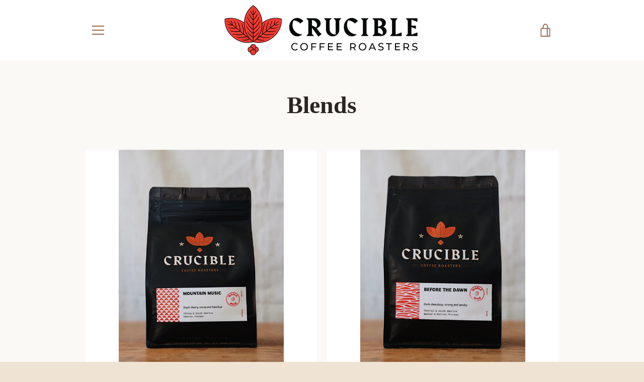

--- FILE ---
content_type: text/html; charset=utf-8
request_url: https://cruciblecoffee.com/collections/blends
body_size: 21922
content:


<!doctype html>
<!--[if IE 9]> <html class="ie9 supports-no-js site-footer--hidden" lang="en"> <![endif]-->
<!--[if (gt IE 9)|!(IE)]><!--> <html class="supports-no-js  site-footer--hidden" lang="en"> <!--<![endif]-->
<head><!--Content in content_for_header -->
<!--LayoutHub-Embed--><meta name="layouthub" /><link rel="stylesheet" href="https://fonts.googleapis.com/css?display=swap&family=Montserrat:100,200,300,400,500,600,700,800,900" /><link rel="stylesheet" type="text/css" href="[data-uri]" media="all">
<!--LH--><!--/LayoutHub-Embed--><meta charset="utf-8">
  <!--[if IE 9]><meta http-equiv="X-UA-Compatible" content="IE=9,chrome=1"><![endif]-->
  <!--[if (gt IE 9)|!(IE)]><!--><meta http-equiv="X-UA-Compatible" content="IE=edge,chrome=1"><!--<![endif]-->
  <meta name="viewport" content="width=device-width,initial-scale=1">
  <meta name="theme-color" content="#f23a30">
  <link rel="canonical" href="https://cruciblecoffee.com/collections/blends">

  
    <link rel="shortcut icon" href="//cruciblecoffee.com/cdn/shop/files/faviconcrb_32x32.png?v=1613787477" type="image/png">
  

  <title>
    Blends &ndash; Crucible Coffee Roasters
  </title>

  

  <!-- /snippets/social-meta-tags.liquid -->




<meta property="og:site_name" content="Crucible Coffee Roasters">
<meta property="og:url" content="https://cruciblecoffee.com/collections/blends">
<meta property="og:title" content="Blends">
<meta property="og:type" content="product.group">
<meta property="og:description" content="Crucible Coffee Roasters offers the highest quality <p><b>fresh roasted coffee</b></p> shipped worldwide; forged in tradition">





<meta name="twitter:card" content="summary_large_image">
<meta name="twitter:title" content="Blends">
<meta name="twitter:description" content="Crucible Coffee Roasters offers the highest quality <p><b>fresh roasted coffee</b></p> shipped worldwide; forged in tradition">


  <script>window.performance && window.performance.mark && window.performance.mark('shopify.content_for_header.start');</script><meta name="google-site-verification" content="tlFh-CS-Xm8cO3IqSU3RjAwQoz6sphfEJmrHbpPSIb4">
<meta id="shopify-digital-wallet" name="shopify-digital-wallet" content="/1190297665/digital_wallets/dialog">
<meta name="shopify-checkout-api-token" content="68b612569be7e102dac69d166bdc16d7">
<link rel="alternate" type="application/atom+xml" title="Feed" href="/collections/blends.atom" />
<link rel="alternate" type="application/json+oembed" href="https://cruciblecoffee.com/collections/blends.oembed">
<script async="async" src="/checkouts/internal/preloads.js?locale=en-US"></script>
<link rel="preconnect" href="https://shop.app" crossorigin="anonymous">
<script async="async" src="https://shop.app/checkouts/internal/preloads.js?locale=en-US&shop_id=1190297665" crossorigin="anonymous"></script>
<script id="apple-pay-shop-capabilities" type="application/json">{"shopId":1190297665,"countryCode":"US","currencyCode":"USD","merchantCapabilities":["supports3DS"],"merchantId":"gid:\/\/shopify\/Shop\/1190297665","merchantName":"Crucible Coffee Roasters","requiredBillingContactFields":["postalAddress","email"],"requiredShippingContactFields":["postalAddress","email"],"shippingType":"shipping","supportedNetworks":["visa","masterCard","amex","discover","elo","jcb"],"total":{"type":"pending","label":"Crucible Coffee Roasters","amount":"1.00"},"shopifyPaymentsEnabled":true,"supportsSubscriptions":true}</script>
<script id="shopify-features" type="application/json">{"accessToken":"68b612569be7e102dac69d166bdc16d7","betas":["rich-media-storefront-analytics"],"domain":"cruciblecoffee.com","predictiveSearch":true,"shopId":1190297665,"locale":"en"}</script>
<script>var Shopify = Shopify || {};
Shopify.shop = "crucible-coffee.myshopify.com";
Shopify.locale = "en";
Shopify.currency = {"active":"USD","rate":"1.0"};
Shopify.country = "US";
Shopify.theme = {"name":"Narrative","id":12433621057,"schema_name":"Narrative","schema_version":"2.3.0","theme_store_id":829,"role":"main"};
Shopify.theme.handle = "null";
Shopify.theme.style = {"id":null,"handle":null};
Shopify.cdnHost = "cruciblecoffee.com/cdn";
Shopify.routes = Shopify.routes || {};
Shopify.routes.root = "/";</script>
<script type="module">!function(o){(o.Shopify=o.Shopify||{}).modules=!0}(window);</script>
<script>!function(o){function n(){var o=[];function n(){o.push(Array.prototype.slice.apply(arguments))}return n.q=o,n}var t=o.Shopify=o.Shopify||{};t.loadFeatures=n(),t.autoloadFeatures=n()}(window);</script>
<script>
  window.ShopifyPay = window.ShopifyPay || {};
  window.ShopifyPay.apiHost = "shop.app\/pay";
  window.ShopifyPay.redirectState = null;
</script>
<script id="shop-js-analytics" type="application/json">{"pageType":"collection"}</script>
<script defer="defer" async type="module" src="//cruciblecoffee.com/cdn/shopifycloud/shop-js/modules/v2/client.init-shop-cart-sync_BT-GjEfc.en.esm.js"></script>
<script defer="defer" async type="module" src="//cruciblecoffee.com/cdn/shopifycloud/shop-js/modules/v2/chunk.common_D58fp_Oc.esm.js"></script>
<script defer="defer" async type="module" src="//cruciblecoffee.com/cdn/shopifycloud/shop-js/modules/v2/chunk.modal_xMitdFEc.esm.js"></script>
<script type="module">
  await import("//cruciblecoffee.com/cdn/shopifycloud/shop-js/modules/v2/client.init-shop-cart-sync_BT-GjEfc.en.esm.js");
await import("//cruciblecoffee.com/cdn/shopifycloud/shop-js/modules/v2/chunk.common_D58fp_Oc.esm.js");
await import("//cruciblecoffee.com/cdn/shopifycloud/shop-js/modules/v2/chunk.modal_xMitdFEc.esm.js");

  window.Shopify.SignInWithShop?.initShopCartSync?.({"fedCMEnabled":true,"windoidEnabled":true});

</script>
<script>
  window.Shopify = window.Shopify || {};
  if (!window.Shopify.featureAssets) window.Shopify.featureAssets = {};
  window.Shopify.featureAssets['shop-js'] = {"shop-cart-sync":["modules/v2/client.shop-cart-sync_DZOKe7Ll.en.esm.js","modules/v2/chunk.common_D58fp_Oc.esm.js","modules/v2/chunk.modal_xMitdFEc.esm.js"],"init-fed-cm":["modules/v2/client.init-fed-cm_B6oLuCjv.en.esm.js","modules/v2/chunk.common_D58fp_Oc.esm.js","modules/v2/chunk.modal_xMitdFEc.esm.js"],"shop-cash-offers":["modules/v2/client.shop-cash-offers_D2sdYoxE.en.esm.js","modules/v2/chunk.common_D58fp_Oc.esm.js","modules/v2/chunk.modal_xMitdFEc.esm.js"],"shop-login-button":["modules/v2/client.shop-login-button_QeVjl5Y3.en.esm.js","modules/v2/chunk.common_D58fp_Oc.esm.js","modules/v2/chunk.modal_xMitdFEc.esm.js"],"pay-button":["modules/v2/client.pay-button_DXTOsIq6.en.esm.js","modules/v2/chunk.common_D58fp_Oc.esm.js","modules/v2/chunk.modal_xMitdFEc.esm.js"],"shop-button":["modules/v2/client.shop-button_DQZHx9pm.en.esm.js","modules/v2/chunk.common_D58fp_Oc.esm.js","modules/v2/chunk.modal_xMitdFEc.esm.js"],"avatar":["modules/v2/client.avatar_BTnouDA3.en.esm.js"],"init-windoid":["modules/v2/client.init-windoid_CR1B-cfM.en.esm.js","modules/v2/chunk.common_D58fp_Oc.esm.js","modules/v2/chunk.modal_xMitdFEc.esm.js"],"init-shop-for-new-customer-accounts":["modules/v2/client.init-shop-for-new-customer-accounts_C_vY_xzh.en.esm.js","modules/v2/client.shop-login-button_QeVjl5Y3.en.esm.js","modules/v2/chunk.common_D58fp_Oc.esm.js","modules/v2/chunk.modal_xMitdFEc.esm.js"],"init-shop-email-lookup-coordinator":["modules/v2/client.init-shop-email-lookup-coordinator_BI7n9ZSv.en.esm.js","modules/v2/chunk.common_D58fp_Oc.esm.js","modules/v2/chunk.modal_xMitdFEc.esm.js"],"init-shop-cart-sync":["modules/v2/client.init-shop-cart-sync_BT-GjEfc.en.esm.js","modules/v2/chunk.common_D58fp_Oc.esm.js","modules/v2/chunk.modal_xMitdFEc.esm.js"],"shop-toast-manager":["modules/v2/client.shop-toast-manager_DiYdP3xc.en.esm.js","modules/v2/chunk.common_D58fp_Oc.esm.js","modules/v2/chunk.modal_xMitdFEc.esm.js"],"init-customer-accounts":["modules/v2/client.init-customer-accounts_D9ZNqS-Q.en.esm.js","modules/v2/client.shop-login-button_QeVjl5Y3.en.esm.js","modules/v2/chunk.common_D58fp_Oc.esm.js","modules/v2/chunk.modal_xMitdFEc.esm.js"],"init-customer-accounts-sign-up":["modules/v2/client.init-customer-accounts-sign-up_iGw4briv.en.esm.js","modules/v2/client.shop-login-button_QeVjl5Y3.en.esm.js","modules/v2/chunk.common_D58fp_Oc.esm.js","modules/v2/chunk.modal_xMitdFEc.esm.js"],"shop-follow-button":["modules/v2/client.shop-follow-button_CqMgW2wH.en.esm.js","modules/v2/chunk.common_D58fp_Oc.esm.js","modules/v2/chunk.modal_xMitdFEc.esm.js"],"checkout-modal":["modules/v2/client.checkout-modal_xHeaAweL.en.esm.js","modules/v2/chunk.common_D58fp_Oc.esm.js","modules/v2/chunk.modal_xMitdFEc.esm.js"],"shop-login":["modules/v2/client.shop-login_D91U-Q7h.en.esm.js","modules/v2/chunk.common_D58fp_Oc.esm.js","modules/v2/chunk.modal_xMitdFEc.esm.js"],"lead-capture":["modules/v2/client.lead-capture_BJmE1dJe.en.esm.js","modules/v2/chunk.common_D58fp_Oc.esm.js","modules/v2/chunk.modal_xMitdFEc.esm.js"],"payment-terms":["modules/v2/client.payment-terms_Ci9AEqFq.en.esm.js","modules/v2/chunk.common_D58fp_Oc.esm.js","modules/v2/chunk.modal_xMitdFEc.esm.js"]};
</script>
<script>(function() {
  var isLoaded = false;
  function asyncLoad() {
    if (isLoaded) return;
    isLoaded = true;
    var urls = ["https:\/\/instafeed.nfcube.com\/cdn\/4dcaee4fda6befa99143d6b50a332945.js?shop=crucible-coffee.myshopify.com","https:\/\/formbuilder.hulkapps.com\/skeletopapp.js?shop=crucible-coffee.myshopify.com","https:\/\/chimpstatic.com\/mcjs-connected\/js\/users\/6f356717d58b152859b4737ed\/b84e130e2dddc362b61abfde6.js?shop=crucible-coffee.myshopify.com","https:\/\/app.layouthub.com\/shopify\/layouthub.js?shop=crucible-coffee.myshopify.com","https:\/\/bingshoppingtool-t2app-prod.trafficmanager.net\/uet\/tracking_script?shop=crucible-coffee.myshopify.com","https:\/\/static.klaviyo.com\/onsite\/js\/klaviyo.js?company_id=SBn25n\u0026shop=crucible-coffee.myshopify.com","https:\/\/static.klaviyo.com\/onsite\/js\/klaviyo.js?company_id=SBn25n\u0026shop=crucible-coffee.myshopify.com","https:\/\/static.rechargecdn.com\/assets\/js\/widget.min.js?shop=crucible-coffee.myshopify.com","https:\/\/cdn.roseperl.com\/storelocator-prod\/setting\/crucible-coffee-1750222272.js?shop=crucible-coffee.myshopify.com","https:\/\/cdn.roseperl.com\/storelocator-prod\/wtb\/crucible-coffee-1750222273.js?shop=crucible-coffee.myshopify.com","https:\/\/cdn.roseperl.com\/storelocator-prod\/stockist-form\/crucible-coffee-1750222274.js?shop=crucible-coffee.myshopify.com","https:\/\/cdn.roseperl.com\/storelocator-prod\/assets\/js\/afthpage.js?shop=crucible-coffee.myshopify.com"];
    for (var i = 0; i < urls.length; i++) {
      var s = document.createElement('script');
      s.type = 'text/javascript';
      s.async = true;
      s.src = urls[i];
      var x = document.getElementsByTagName('script')[0];
      x.parentNode.insertBefore(s, x);
    }
  };
  if(window.attachEvent) {
    window.attachEvent('onload', asyncLoad);
  } else {
    window.addEventListener('load', asyncLoad, false);
  }
})();</script>
<script id="__st">var __st={"a":1190297665,"offset":-18000,"reqid":"5f70a8dd-67de-4016-af25-ae0dd6db65dc-1769073040","pageurl":"cruciblecoffee.com\/collections\/blends","u":"5a34dc9832e3","p":"collection","rtyp":"collection","rid":150831267905};</script>
<script>window.ShopifyPaypalV4VisibilityTracking = true;</script>
<script id="captcha-bootstrap">!function(){'use strict';const t='contact',e='account',n='new_comment',o=[[t,t],['blogs',n],['comments',n],[t,'customer']],c=[[e,'customer_login'],[e,'guest_login'],[e,'recover_customer_password'],[e,'create_customer']],r=t=>t.map((([t,e])=>`form[action*='/${t}']:not([data-nocaptcha='true']) input[name='form_type'][value='${e}']`)).join(','),a=t=>()=>t?[...document.querySelectorAll(t)].map((t=>t.form)):[];function s(){const t=[...o],e=r(t);return a(e)}const i='password',u='form_key',d=['recaptcha-v3-token','g-recaptcha-response','h-captcha-response',i],f=()=>{try{return window.sessionStorage}catch{return}},m='__shopify_v',_=t=>t.elements[u];function p(t,e,n=!1){try{const o=window.sessionStorage,c=JSON.parse(o.getItem(e)),{data:r}=function(t){const{data:e,action:n}=t;return t[m]||n?{data:e,action:n}:{data:t,action:n}}(c);for(const[e,n]of Object.entries(r))t.elements[e]&&(t.elements[e].value=n);n&&o.removeItem(e)}catch(o){console.error('form repopulation failed',{error:o})}}const l='form_type',E='cptcha';function T(t){t.dataset[E]=!0}const w=window,h=w.document,L='Shopify',v='ce_forms',y='captcha';let A=!1;((t,e)=>{const n=(g='f06e6c50-85a8-45c8-87d0-21a2b65856fe',I='https://cdn.shopify.com/shopifycloud/storefront-forms-hcaptcha/ce_storefront_forms_captcha_hcaptcha.v1.5.2.iife.js',D={infoText:'Protected by hCaptcha',privacyText:'Privacy',termsText:'Terms'},(t,e,n)=>{const o=w[L][v],c=o.bindForm;if(c)return c(t,g,e,D).then(n);var r;o.q.push([[t,g,e,D],n]),r=I,A||(h.body.append(Object.assign(h.createElement('script'),{id:'captcha-provider',async:!0,src:r})),A=!0)});var g,I,D;w[L]=w[L]||{},w[L][v]=w[L][v]||{},w[L][v].q=[],w[L][y]=w[L][y]||{},w[L][y].protect=function(t,e){n(t,void 0,e),T(t)},Object.freeze(w[L][y]),function(t,e,n,w,h,L){const[v,y,A,g]=function(t,e,n){const i=e?o:[],u=t?c:[],d=[...i,...u],f=r(d),m=r(i),_=r(d.filter((([t,e])=>n.includes(e))));return[a(f),a(m),a(_),s()]}(w,h,L),I=t=>{const e=t.target;return e instanceof HTMLFormElement?e:e&&e.form},D=t=>v().includes(t);t.addEventListener('submit',(t=>{const e=I(t);if(!e)return;const n=D(e)&&!e.dataset.hcaptchaBound&&!e.dataset.recaptchaBound,o=_(e),c=g().includes(e)&&(!o||!o.value);(n||c)&&t.preventDefault(),c&&!n&&(function(t){try{if(!f())return;!function(t){const e=f();if(!e)return;const n=_(t);if(!n)return;const o=n.value;o&&e.removeItem(o)}(t);const e=Array.from(Array(32),(()=>Math.random().toString(36)[2])).join('');!function(t,e){_(t)||t.append(Object.assign(document.createElement('input'),{type:'hidden',name:u})),t.elements[u].value=e}(t,e),function(t,e){const n=f();if(!n)return;const o=[...t.querySelectorAll(`input[type='${i}']`)].map((({name:t})=>t)),c=[...d,...o],r={};for(const[a,s]of new FormData(t).entries())c.includes(a)||(r[a]=s);n.setItem(e,JSON.stringify({[m]:1,action:t.action,data:r}))}(t,e)}catch(e){console.error('failed to persist form',e)}}(e),e.submit())}));const S=(t,e)=>{t&&!t.dataset[E]&&(n(t,e.some((e=>e===t))),T(t))};for(const o of['focusin','change'])t.addEventListener(o,(t=>{const e=I(t);D(e)&&S(e,y())}));const B=e.get('form_key'),M=e.get(l),P=B&&M;t.addEventListener('DOMContentLoaded',(()=>{const t=y();if(P)for(const e of t)e.elements[l].value===M&&p(e,B);[...new Set([...A(),...v().filter((t=>'true'===t.dataset.shopifyCaptcha))])].forEach((e=>S(e,t)))}))}(h,new URLSearchParams(w.location.search),n,t,e,['guest_login'])})(!0,!0)}();</script>
<script integrity="sha256-4kQ18oKyAcykRKYeNunJcIwy7WH5gtpwJnB7kiuLZ1E=" data-source-attribution="shopify.loadfeatures" defer="defer" src="//cruciblecoffee.com/cdn/shopifycloud/storefront/assets/storefront/load_feature-a0a9edcb.js" crossorigin="anonymous"></script>
<script crossorigin="anonymous" defer="defer" src="//cruciblecoffee.com/cdn/shopifycloud/storefront/assets/shopify_pay/storefront-65b4c6d7.js?v=20250812"></script>
<script data-source-attribution="shopify.dynamic_checkout.dynamic.init">var Shopify=Shopify||{};Shopify.PaymentButton=Shopify.PaymentButton||{isStorefrontPortableWallets:!0,init:function(){window.Shopify.PaymentButton.init=function(){};var t=document.createElement("script");t.src="https://cruciblecoffee.com/cdn/shopifycloud/portable-wallets/latest/portable-wallets.en.js",t.type="module",document.head.appendChild(t)}};
</script>
<script data-source-attribution="shopify.dynamic_checkout.buyer_consent">
  function portableWalletsHideBuyerConsent(e){var t=document.getElementById("shopify-buyer-consent"),n=document.getElementById("shopify-subscription-policy-button");t&&n&&(t.classList.add("hidden"),t.setAttribute("aria-hidden","true"),n.removeEventListener("click",e))}function portableWalletsShowBuyerConsent(e){var t=document.getElementById("shopify-buyer-consent"),n=document.getElementById("shopify-subscription-policy-button");t&&n&&(t.classList.remove("hidden"),t.removeAttribute("aria-hidden"),n.addEventListener("click",e))}window.Shopify?.PaymentButton&&(window.Shopify.PaymentButton.hideBuyerConsent=portableWalletsHideBuyerConsent,window.Shopify.PaymentButton.showBuyerConsent=portableWalletsShowBuyerConsent);
</script>
<script data-source-attribution="shopify.dynamic_checkout.cart.bootstrap">document.addEventListener("DOMContentLoaded",(function(){function t(){return document.querySelector("shopify-accelerated-checkout-cart, shopify-accelerated-checkout")}if(t())Shopify.PaymentButton.init();else{new MutationObserver((function(e,n){t()&&(Shopify.PaymentButton.init(),n.disconnect())})).observe(document.body,{childList:!0,subtree:!0})}}));
</script>
<link id="shopify-accelerated-checkout-styles" rel="stylesheet" media="screen" href="https://cruciblecoffee.com/cdn/shopifycloud/portable-wallets/latest/accelerated-checkout-backwards-compat.css" crossorigin="anonymous">
<style id="shopify-accelerated-checkout-cart">
        #shopify-buyer-consent {
  margin-top: 1em;
  display: inline-block;
  width: 100%;
}

#shopify-buyer-consent.hidden {
  display: none;
}

#shopify-subscription-policy-button {
  background: none;
  border: none;
  padding: 0;
  text-decoration: underline;
  font-size: inherit;
  cursor: pointer;
}

#shopify-subscription-policy-button::before {
  box-shadow: none;
}

      </style>

<script>window.performance && window.performance.mark && window.performance.mark('shopify.content_for_header.end');</script>

  







<style>

/* ------------------------ Critical Helper Classes ------------------------- */
.critical-hide {
  display: none;
}

.critical-clear {
  opacity: 0;
  visibility: hidden;
}

.drawer-cover {
  opacity: 0;
}

.main-content .shopify-section {
  display: none;
}

.main-content .shopify-section:first-child {
  display: inherit;
}

body:not(.template-index) .main-content {
  opacity: 0;
}


/* ----------------------------- Global Styles ------------------------------ */
*, *::before, *::after {
  box-sizing: border-box;
}

html {
  font-size: 75%;
  background-color: #faf9f6;
}

body {
  margin: 0;
  font-size: 1.6rem;
  font-family: "Montserrat", "HelveticaNeue", "Helvetica Neue", sans-serif;
  color: #2a2521;
  line-height: 1.625;
}

.page-width {
  max-width: 980px;
  padding: 0 20px;
  margin: 0 auto;
}

/* ---------------------------- Helper Classes ------------------------------ */
.visually-hidden,
.icon__fallback-text {
  position: absolute !important;
  overflow: hidden;
  clip: rect(0 0 0 0);
  height: 1px;
  width: 1px;
  padding: 0;
  border: 0;
}

/* ----------------------------- Typography --------------------------------- */
body {
  -webkit-font-smoothing: antialiased;
  -webkit-text-size-adjust: 100%;
}

.h4 {
  letter-spacing: inherit;
  text-transform: inherit;
  font-family: Baskerville MT, 'Baskerville Old Face', 'Hoefler Text', Garamond, 'Times New Roman', serif;
  font-weight: 400;
}


.h4 a {
  color: inherit;
  text-decoration: none;
  font-weight: inherit;
}

.h4 {
  font-size: 2.2rem;
}

@media only screen and (min-width: 750px) {
  .h4 {
    font-size: 2.4rem;
    line-height: 1.5;
  }
}

/* ------------------------------ Buttons ----------------------------------- */
.btn,
.btn--secondary {
  -moz-user-select: "none";
  -ms-user-select: "none";
  -webkit-user-select: "none";
  user-select: "none";
  -webkit-appearance: none;
  -moz-appearance: none;
  appearance: none;
  display: inline-block;
  position: relative;
  width: auto;
  background-color: #f23a30;
  border-radius: 0;
  color: #ffffff;
  border: 2px solid #f23a30;
  font-size: 1.4rem;
  font-weight: 700;
  letter-spacing: 1.5px;
  text-decoration: none;
  text-align: center;
  text-transform: uppercase;
  padding: 10px 30px;
  line-height: 2.2;
  vertical-align: middle;
  cursor: pointer;
  transition: outline 0.1s linear;
  box-sizing: border-box;
}

.btn--square {
  width: 50px;
  height: 50px;
  padding: 0;
  text-align: center;
  line-height: 50px;
}

.btn--clear {
  position: relative;
  background-color: transparent;
  border: 0;
  color: #2a2521;
  transition: 0.15s opacity ease-out;
}

.btn--clear:hover::after,
.btn--clear::after {
  outline: 0 !important;
}

.btn::after,
.btn--secondary::after {
  content: '';
  display: block;
  position: absolute;
  top: 0;
  left: 0;
  width: 100%;
  height: 100%;
  outline: 2px solid #f23a30;
  transition: outline 0.1s linear;
}

/* -------------------------------- Icons ----------------------------------- */
.icon {
  display: inline-block;
  width: 20px;
  height: 20px;
  vertical-align: middle;
}

/* ----------------------------- Site Header -------------------------------- */
.site-header {
  position: relative;
  transition: transform 0.25s ease-out;
  z-index: 10;
}

.site-header--transparent,
.site-header--homepage {
  position: absolute;
  top: 0;
  left: 0;
  right: 0;
  z-index: 10;
}

.site-header__wrapper {
  position: relative;
  min-height: 60px;
  width: 100%;
  background-color: #fff;
  z-index: 10;
}

.site-header--transparent .site-header__wrapper {
  background-color: transparent;
}

.site-header__wrapper svg {
  fill: #96694c;
}

.site-header__wrapper--transitioning {
  transition: background-color 0.25s ease-out, margin-top 0.25s ease-out;
}

.announcement-bar {
  display: none;
  text-align: center;
  position: relative;
  text-decoration: none;
  z-index: 10;
}

.announcement-bar--visible {
  display: block;
}

.announcement-bar__message {
  font-size: 16px;
  font-weight: 400;
  padding: 10px 20px;
  margin-bottom: 0;
}

.announcement-bar__message .icon {
  fill: currentColor;
}

.announcement-bar__close {
  position: absolute;
  right: 20px;
  padding: 0;
  width: 30px;
  height: 30px;
  line-height: 100%;
  top: 50%;
  -ms-transform: translateY(-50%);
  -webkit-transform: translateY(-50%);
  transform: translateY(-50%);
}

.announcement-bar__close .icon {
  width: 12px;
  height: 12px;
  fill: currentColor;
}

.site-header-sections {
  display: -webkit-flex;
  display: -ms-flexbox;
  display: flex;
  width: 100%;
  -ms-flex-align: center;
  -webkit-align-items: center;
  -moz-align-items: center;
  -ms-align-items: center;
  -o-align-items: center;
  align-items: center;
  min-height: 60px;
}

.site-header__section--title {
  display: -webkit-flex;
  display: -ms-flexbox;
  display: flex;
  width: 100%;
  -webkit-justify-content: center;
  -ms-justify-content: center;
  justify-content: center;
}

.ie9 .site-header__section--title {
  width: 100%;
  padding: 10px 0 2px;
  text-align: center;
}

.site-header__logo-wrapper {
  display: inline-block;
  margin: 0;
  padding: 10px 0;
  text-align: center;
  line-height: 1.2;
}

.site-header__logo {
  display: block;
}

.site-header__logo-image {
  display: block;
  margin: 0 auto;
}

.site-header--transparent .site-header__logo-image {
  display: none;
}

@media only screen and (max-width: 749px) {
  .site-header__logo-image {
    max-height: 30px;
  }
}

.site-header__logo-image--transparent {
  display: none;
}

.site-header--transparent .site-header__logo-image--transparent {
  display: block;
}

.navigation-open .site-header__logo-image--transparent,
html.supports-no-js .site-header__logo-image--transparent {
  display: none;
}

.site-header__cart svg {
  width: 22px;
  height: 30px;
  margin: -2px 0 0 -2px;
}

@media only screen and (min-width: 750px) {
  .site-header__cart svg {
    width: 26px;
  }
}

.site-header__cart::after {
  border-color: #2a2521;
}

.site-header__cart-bubble {
  position: absolute;
  top: 15px;
  right: 10px;
  width: 10px;
  height: 10px;
  background-color: #f23a30;
  border-radius: 50%;
  opacity: 0;
  transition: all 0.25s ease-out;
  -ms-transform: scale(0);
  -webkit-transform: scale(0);
  transform: scale(0);
}

@media only screen and (min-width: 750px) {
  .site-header__cart-bubble {
    top:15px;
    right: 9px;
  }
}

.site-header__cart .site-header__cart-bubble {
  top: 13px;
}

@media only screen and (min-width: 750px) {
  .site-header__cart .site-header__cart-bubble {
    top: 12px;
  }
}

.site-header__cart-bubble--visible {
  opacity: 1;
  -ms-transform: scale(1);
  -webkit-transform: scale(1);
  transform: scale(1);
}

.burger-icon {
  display: block;
  height: 2px;
  width: 16px;
  left: 50%;
  margin-left: -8px;
  background: #96694c;
  position: absolute;
  transition: all 0.25s ease-out;
}

@media only screen and (min-width: 750px) {
  .burger-icon {
    height:2px;
    width: 24px;
    left: 50%;
    margin-left: -12px;
  }
}

.burger-icon--top {
  top: 18px;
}

@media only screen and (min-width: 750px) {
  .burger-icon--top {
    top: 16px;
  }
}

.site-header__navigation--active .burger-icon--top {
  top: 25px;
  transform: rotate(45deg);
}

.burger-icon--mid {
  top: 24px;
}

@media only screen and (min-width: 750px) {
  .burger-icon--mid {
    top: 24px;
  }
}

.site-header__navigation--active .burger-icon--mid {
  opacity: 0;
}

.burger-icon--bottom {
  top: 30px;
}

@media only screen and (min-width: 750px) {
  .burger-icon--bottom {
    top: 32px;
  }
}

.site-header__navigation--active .burger-icon--bottom {
  top: 25px;
  transform: rotate(-45deg);
}

.site-header__navigation {
  position: relative;
}

.site-header__navigation svg {
  width: 20px;
  height: 30px;
}

.site-header__navigation::after {
  border-color: #4a4a4a;
}

/* ----------------------------- Slideshow --------------------------------- */
.slideshow {
  display: -webkit-flex;
  display: -ms-flexbox;
  display: flex;
  width: 100%;
  position: relative;
  overflow: hidden;
  height: calc(100vh - 35px);
  background-color: #dfd8c5;
}

.slideshow__slide {
  position: absolute;
  height: 100%;
  width: 100%;
  opacity: 0;
  z-index: 0;
  transition: all 0.5s cubic-bezier(0, 0, 0, 1);
}

.slideshow__slide--active {
  transition: all 0.5s cubic-bezier(0, 0, 0, 1);
  opacity: 1;
  z-index: 2;
}

.slideshow__overlay::before {
  content: '';
  position: absolute;
  top: 0;
  right: 0;
  bottom: 0;
  left: 0;
  z-index: 3;
}

.slideshow__image {
  height: 100%;
  width: 100%;
  object-fit: cover;
  z-index: 1;
  transition: opacity 0.8s cubic-bezier(0.44, 0.13, 0.48, 0.87),filter 400ms,-webkit-filter 400ms;
  font-family: "object-fit: cover";
}

.slideshow__image .placeholder-svg {
  display: block;
  fill: rgba(74,74,74,0.35);
  background-color: #f1eee6;
  position: absolute;
  top: 50%;
  left: 50%;
  height: 100%;
  width: auto;
  max-height: none;
  max-width: none;
  -ms-transform: translate(-50%, -50%);
  -webkit-transform: translate(-50%, -50%);
  transform: translate(-50%, -50%);
}

.slideshow__image .placeholder-background {
  background-color: #faf9f6;
  position: absolute;
  top: 0;
  right: 0;
  bottom: 0;
  left: 0;
}
</style>

  

  <link href="//fonts.googleapis.com/css?family=Montserrat:400,700" rel="stylesheet" type="text/css" media="all" />



  


<link title="theme" rel="preload" href="//cruciblecoffee.com/cdn/shop/t/2/assets/theme.scss.css?v=4233192930228228011717007031" as="style">
<noscript><link rel="stylesheet" href="//cruciblecoffee.com/cdn/shop/t/2/assets/theme.scss.css?v=4233192930228228011717007031"></noscript>

<script>
/*! loadCSS. [c]2017 Filament Group, Inc. MIT License */
!function(a){"use strict";var b=function(b,c,d){function e(a){return h.body?a():void setTimeout(function(){e(a)})}function f(){i.addEventListener&&i.removeEventListener("load",f);if(!Shopify.designMode)i.media=d||"all"}var g,h=a.document,i=h.createElement("link");if(c)g=c;else{var j=(h.body||h.getElementsByTagName("head")[0]).childNodes;g=j[j.length-1]}var k=h.styleSheets;i.rel="stylesheet",i.href=b,i.media=Shopify.designMode?d||"all":"only x",e(function(){g.parentNode.insertBefore(i,c?g:g.nextSibling)});var l=function(a){for(var b=i.href,c=k.length;c--;)if(k[c].href===b)return a();setTimeout(function(){l(a)})};return i.addEventListener&&i.addEventListener("load",f),i.onloadcssdefined=l,l(f),i};"undefined"!=typeof exports?exports.loadCSS=b:a.loadCSS=b}("undefined"!=typeof global?global:this);
/*! onloadCSS. (onload callback for loadCSS) [c]2017 Filament Group, Inc. MIT License */
function onloadCSS(a,b){function c(){!d&&b&&(d=!0,b.call(a))}var d;a.addEventListener&&a.addEventListener("load",c),a.attachEvent&&a.attachEvent("onload",c),"isApplicationInstalled"in navigator&&"onloadcssdefined"in a&&a.onloadcssdefined(c)}

// Insert our stylesheet before our preload <link> tag
var preload = document.querySelector('link[href="//cruciblecoffee.com/cdn/shop/t/2/assets/theme.scss.css?v=4233192930228228011717007031"]');
var stylesheet = loadCSS('//cruciblecoffee.com/cdn/shop/t/2/assets/theme.scss.css?v=4233192930228228011717007031', preload);
// Create a property to easily detect if the stylesheet is done loading
onloadCSS(stylesheet, function() { stylesheet.loaded = true; });
</script>

  <script>
    var theme = {
      stylesheet: "//cruciblecoffee.com/cdn/shop/t/2/assets/theme.scss.css?v=4233192930228228011717007031",
      strings: {
        addToCart: "Add to Cart",
        soldOut: "Sold Out",
        unavailable: "Unavailable",
        addItemSuccess: "Item added to cart!",
        cartError: "There was an error while updating your cart. Please try again.",
        cartQuantityError: "You can only add [quantity] [title] to your cart.",
        newsletter: {
          blankError: "Email can\u0026#39;t be blank.",
          invalidError: "Please enter a valid email address."
        },
        map: {
          zeroResults: "No results for that address",
          overQueryLimit: "You have exceeded the Google API usage limit. Consider upgrading to a \u003ca href=\"https:\/\/developers.google.com\/maps\/premium\/usage-limits\"\u003ePremium Plan\u003c\/a\u003e.",
          authError: "There was a problem authenticating your Google Maps API Key.",
          addressError: "Error looking up that address"
        }
      },
      isOnline: true,
      moneyFormat: "${{amount}}",
      mediaQuerySmall: 750,
      mediaQueryMedium: 990
    };

    

    document.documentElement.className = document.documentElement.className.replace('supports-no-js', '');
  </script>

  <!--[if lte IE 9]><script src="//cruciblecoffee.com/cdn/shop/t/2/assets/polyfills.js?v=139579457058596345501521340233"></script><![endif]-->

  <!--[if (gt IE 9)|!(IE)]><!--><script src="//cruciblecoffee.com/cdn/shop/t/2/assets/lazysizes.min.js?v=62480953726719776521521340244" async="async"></script><!--<![endif]-->
  <!--[if lte IE 9]><script src="//cruciblecoffee.com/cdn/shop/t/2/assets/lazysizes.min.js?v=62480953726719776521521340244"></script><![endif]-->

  <!--[if (gt IE 9)|!(IE)]><!--><script src="//cruciblecoffee.com/cdn/shop/t/2/assets/theme.min.js?v=83832603135341945221522869611" defer="defer"></script><!--<![endif]-->
  <!--[if lte IE 9]><script src="//cruciblecoffee.com/cdn/shop/t/2/assets/theme.min.js?v=83832603135341945221522869611"></script><![endif]-->

  <!--[if (gt IE 9)|!(IE)]><!--><script src="//cruciblecoffee.com/cdn/shop/t/2/assets/custom.js?v=101612360477050417211521340232" defer="defer"></script><!--<![endif]-->
  <!--[if lte IE 9]><script src="//cruciblecoffee.com/cdn/shop/t/2/assets/custom.js?v=101612360477050417211521340232"></script><![endif]-->
<!--Gem_Page_Header_Script-->
<!-- "snippets/gem-app-header-scripts.liquid" was not rendered, the associated app was uninstalled -->
<!--End_Gem_Page_Header_Script-->
 

<script>window.__pagefly_analytics_settings__={"acceptTracking":true};</script>
  
<script>
  var _talkableq = _talkableq || [];
  _talkableq.push(['authenticate_customer', {"email":"","first_name":"","last_name":"","customer_id":""}]);
</script>
<script async src="//d2jjzw81hqbuqv.cloudfront.net/integration/clients/crucible-coffee-roasters.min.js" type="text/javascript"></script>

 

<!-- BEGIN app block: shopify://apps/pagefly-page-builder/blocks/app-embed/83e179f7-59a0-4589-8c66-c0dddf959200 -->

<!-- BEGIN app snippet: pagefly-cro-ab-testing-main -->







<script>
  ;(function () {
    const url = new URL(window.location)
    const viewParam = url.searchParams.get('view')
    if (viewParam && viewParam.includes('variant-pf-')) {
      url.searchParams.set('pf_v', viewParam)
      url.searchParams.delete('view')
      window.history.replaceState({}, '', url)
    }
  })()
</script>



<script type='module'>
  
  window.PAGEFLY_CRO = window.PAGEFLY_CRO || {}

  window.PAGEFLY_CRO['data_debug'] = {
    original_template_suffix: "all_collections",
    allow_ab_test: false,
    ab_test_start_time: 0,
    ab_test_end_time: 0,
    today_date_time: 1769073041000,
  }
  window.PAGEFLY_CRO['GA4'] = { enabled: false}
</script>

<!-- END app snippet -->








  <script src='https://cdn.shopify.com/extensions/019bb4f9-aed6-78a3-be91-e9d44663e6bf/pagefly-page-builder-215/assets/pagefly-helper.js' defer='defer'></script>

  <script src='https://cdn.shopify.com/extensions/019bb4f9-aed6-78a3-be91-e9d44663e6bf/pagefly-page-builder-215/assets/pagefly-general-helper.js' defer='defer'></script>

  <script src='https://cdn.shopify.com/extensions/019bb4f9-aed6-78a3-be91-e9d44663e6bf/pagefly-page-builder-215/assets/pagefly-snap-slider.js' defer='defer'></script>

  <script src='https://cdn.shopify.com/extensions/019bb4f9-aed6-78a3-be91-e9d44663e6bf/pagefly-page-builder-215/assets/pagefly-slideshow-v3.js' defer='defer'></script>

  <script src='https://cdn.shopify.com/extensions/019bb4f9-aed6-78a3-be91-e9d44663e6bf/pagefly-page-builder-215/assets/pagefly-slideshow-v4.js' defer='defer'></script>

  <script src='https://cdn.shopify.com/extensions/019bb4f9-aed6-78a3-be91-e9d44663e6bf/pagefly-page-builder-215/assets/pagefly-glider.js' defer='defer'></script>

  <script src='https://cdn.shopify.com/extensions/019bb4f9-aed6-78a3-be91-e9d44663e6bf/pagefly-page-builder-215/assets/pagefly-slideshow-v1-v2.js' defer='defer'></script>

  <script src='https://cdn.shopify.com/extensions/019bb4f9-aed6-78a3-be91-e9d44663e6bf/pagefly-page-builder-215/assets/pagefly-product-media.js' defer='defer'></script>

  <script src='https://cdn.shopify.com/extensions/019bb4f9-aed6-78a3-be91-e9d44663e6bf/pagefly-page-builder-215/assets/pagefly-product.js' defer='defer'></script>


<script id='pagefly-helper-data' type='application/json'>
  {
    "page_optimization": {
      "assets_prefetching": false
    },
    "elements_asset_mapper": {
      "Accordion": "https://cdn.shopify.com/extensions/019bb4f9-aed6-78a3-be91-e9d44663e6bf/pagefly-page-builder-215/assets/pagefly-accordion.js",
      "Accordion3": "https://cdn.shopify.com/extensions/019bb4f9-aed6-78a3-be91-e9d44663e6bf/pagefly-page-builder-215/assets/pagefly-accordion3.js",
      "CountDown": "https://cdn.shopify.com/extensions/019bb4f9-aed6-78a3-be91-e9d44663e6bf/pagefly-page-builder-215/assets/pagefly-countdown.js",
      "GMap1": "https://cdn.shopify.com/extensions/019bb4f9-aed6-78a3-be91-e9d44663e6bf/pagefly-page-builder-215/assets/pagefly-gmap.js",
      "GMap2": "https://cdn.shopify.com/extensions/019bb4f9-aed6-78a3-be91-e9d44663e6bf/pagefly-page-builder-215/assets/pagefly-gmap.js",
      "GMapBasicV2": "https://cdn.shopify.com/extensions/019bb4f9-aed6-78a3-be91-e9d44663e6bf/pagefly-page-builder-215/assets/pagefly-gmap.js",
      "GMapAdvancedV2": "https://cdn.shopify.com/extensions/019bb4f9-aed6-78a3-be91-e9d44663e6bf/pagefly-page-builder-215/assets/pagefly-gmap.js",
      "HTML.Video": "https://cdn.shopify.com/extensions/019bb4f9-aed6-78a3-be91-e9d44663e6bf/pagefly-page-builder-215/assets/pagefly-htmlvideo.js",
      "HTML.Video2": "https://cdn.shopify.com/extensions/019bb4f9-aed6-78a3-be91-e9d44663e6bf/pagefly-page-builder-215/assets/pagefly-htmlvideo2.js",
      "HTML.Video3": "https://cdn.shopify.com/extensions/019bb4f9-aed6-78a3-be91-e9d44663e6bf/pagefly-page-builder-215/assets/pagefly-htmlvideo2.js",
      "BackgroundVideo": "https://cdn.shopify.com/extensions/019bb4f9-aed6-78a3-be91-e9d44663e6bf/pagefly-page-builder-215/assets/pagefly-htmlvideo2.js",
      "Instagram": "https://cdn.shopify.com/extensions/019bb4f9-aed6-78a3-be91-e9d44663e6bf/pagefly-page-builder-215/assets/pagefly-instagram.js",
      "Instagram2": "https://cdn.shopify.com/extensions/019bb4f9-aed6-78a3-be91-e9d44663e6bf/pagefly-page-builder-215/assets/pagefly-instagram.js",
      "Insta3": "https://cdn.shopify.com/extensions/019bb4f9-aed6-78a3-be91-e9d44663e6bf/pagefly-page-builder-215/assets/pagefly-instagram3.js",
      "Tabs": "https://cdn.shopify.com/extensions/019bb4f9-aed6-78a3-be91-e9d44663e6bf/pagefly-page-builder-215/assets/pagefly-tab.js",
      "Tabs3": "https://cdn.shopify.com/extensions/019bb4f9-aed6-78a3-be91-e9d44663e6bf/pagefly-page-builder-215/assets/pagefly-tab3.js",
      "ProductBox": "https://cdn.shopify.com/extensions/019bb4f9-aed6-78a3-be91-e9d44663e6bf/pagefly-page-builder-215/assets/pagefly-cart.js",
      "FBPageBox2": "https://cdn.shopify.com/extensions/019bb4f9-aed6-78a3-be91-e9d44663e6bf/pagefly-page-builder-215/assets/pagefly-facebook.js",
      "FBLikeButton2": "https://cdn.shopify.com/extensions/019bb4f9-aed6-78a3-be91-e9d44663e6bf/pagefly-page-builder-215/assets/pagefly-facebook.js",
      "TwitterFeed2": "https://cdn.shopify.com/extensions/019bb4f9-aed6-78a3-be91-e9d44663e6bf/pagefly-page-builder-215/assets/pagefly-twitter.js",
      "Paragraph4": "https://cdn.shopify.com/extensions/019bb4f9-aed6-78a3-be91-e9d44663e6bf/pagefly-page-builder-215/assets/pagefly-paragraph4.js",

      "AliReviews": "https://cdn.shopify.com/extensions/019bb4f9-aed6-78a3-be91-e9d44663e6bf/pagefly-page-builder-215/assets/pagefly-3rd-elements.js",
      "BackInStock": "https://cdn.shopify.com/extensions/019bb4f9-aed6-78a3-be91-e9d44663e6bf/pagefly-page-builder-215/assets/pagefly-3rd-elements.js",
      "GloboBackInStock": "https://cdn.shopify.com/extensions/019bb4f9-aed6-78a3-be91-e9d44663e6bf/pagefly-page-builder-215/assets/pagefly-3rd-elements.js",
      "GrowaveWishlist": "https://cdn.shopify.com/extensions/019bb4f9-aed6-78a3-be91-e9d44663e6bf/pagefly-page-builder-215/assets/pagefly-3rd-elements.js",
      "InfiniteOptionsShopPad": "https://cdn.shopify.com/extensions/019bb4f9-aed6-78a3-be91-e9d44663e6bf/pagefly-page-builder-215/assets/pagefly-3rd-elements.js",
      "InkybayProductPersonalizer": "https://cdn.shopify.com/extensions/019bb4f9-aed6-78a3-be91-e9d44663e6bf/pagefly-page-builder-215/assets/pagefly-3rd-elements.js",
      "LimeSpot": "https://cdn.shopify.com/extensions/019bb4f9-aed6-78a3-be91-e9d44663e6bf/pagefly-page-builder-215/assets/pagefly-3rd-elements.js",
      "Loox": "https://cdn.shopify.com/extensions/019bb4f9-aed6-78a3-be91-e9d44663e6bf/pagefly-page-builder-215/assets/pagefly-3rd-elements.js",
      "Opinew": "https://cdn.shopify.com/extensions/019bb4f9-aed6-78a3-be91-e9d44663e6bf/pagefly-page-builder-215/assets/pagefly-3rd-elements.js",
      "Powr": "https://cdn.shopify.com/extensions/019bb4f9-aed6-78a3-be91-e9d44663e6bf/pagefly-page-builder-215/assets/pagefly-3rd-elements.js",
      "ProductReviews": "https://cdn.shopify.com/extensions/019bb4f9-aed6-78a3-be91-e9d44663e6bf/pagefly-page-builder-215/assets/pagefly-3rd-elements.js",
      "PushOwl": "https://cdn.shopify.com/extensions/019bb4f9-aed6-78a3-be91-e9d44663e6bf/pagefly-page-builder-215/assets/pagefly-3rd-elements.js",
      "ReCharge": "https://cdn.shopify.com/extensions/019bb4f9-aed6-78a3-be91-e9d44663e6bf/pagefly-page-builder-215/assets/pagefly-3rd-elements.js",
      "Rivyo": "https://cdn.shopify.com/extensions/019bb4f9-aed6-78a3-be91-e9d44663e6bf/pagefly-page-builder-215/assets/pagefly-3rd-elements.js",
      "TrackingMore": "https://cdn.shopify.com/extensions/019bb4f9-aed6-78a3-be91-e9d44663e6bf/pagefly-page-builder-215/assets/pagefly-3rd-elements.js",
      "Vitals": "https://cdn.shopify.com/extensions/019bb4f9-aed6-78a3-be91-e9d44663e6bf/pagefly-page-builder-215/assets/pagefly-3rd-elements.js",
      "Wiser": "https://cdn.shopify.com/extensions/019bb4f9-aed6-78a3-be91-e9d44663e6bf/pagefly-page-builder-215/assets/pagefly-3rd-elements.js"
    },
    "custom_elements_mapper": {
      "pf-click-action-element": "https://cdn.shopify.com/extensions/019bb4f9-aed6-78a3-be91-e9d44663e6bf/pagefly-page-builder-215/assets/pagefly-click-action-element.js",
      "pf-dialog-element": "https://cdn.shopify.com/extensions/019bb4f9-aed6-78a3-be91-e9d44663e6bf/pagefly-page-builder-215/assets/pagefly-dialog-element.js"
    }
  }
</script>


<!-- END app block --><meta property="og:image" content="https://cdn.shopify.com/s/files/1/0011/9029/7665/files/Website_header_100pxby250pxcolor.png?height=628&pad_color=faf9f6&v=1613787474&width=1200" />
<meta property="og:image:secure_url" content="https://cdn.shopify.com/s/files/1/0011/9029/7665/files/Website_header_100pxby250pxcolor.png?height=628&pad_color=faf9f6&v=1613787474&width=1200" />
<meta property="og:image:width" content="1200" />
<meta property="og:image:height" content="628" />
<link href="https://monorail-edge.shopifysvc.com" rel="dns-prefetch">
<script>(function(){if ("sendBeacon" in navigator && "performance" in window) {try {var session_token_from_headers = performance.getEntriesByType('navigation')[0].serverTiming.find(x => x.name == '_s').description;} catch {var session_token_from_headers = undefined;}var session_cookie_matches = document.cookie.match(/_shopify_s=([^;]*)/);var session_token_from_cookie = session_cookie_matches && session_cookie_matches.length === 2 ? session_cookie_matches[1] : "";var session_token = session_token_from_headers || session_token_from_cookie || "";function handle_abandonment_event(e) {var entries = performance.getEntries().filter(function(entry) {return /monorail-edge.shopifysvc.com/.test(entry.name);});if (!window.abandonment_tracked && entries.length === 0) {window.abandonment_tracked = true;var currentMs = Date.now();var navigation_start = performance.timing.navigationStart;var payload = {shop_id: 1190297665,url: window.location.href,navigation_start,duration: currentMs - navigation_start,session_token,page_type: "collection"};window.navigator.sendBeacon("https://monorail-edge.shopifysvc.com/v1/produce", JSON.stringify({schema_id: "online_store_buyer_site_abandonment/1.1",payload: payload,metadata: {event_created_at_ms: currentMs,event_sent_at_ms: currentMs}}));}}window.addEventListener('pagehide', handle_abandonment_event);}}());</script>
<script id="web-pixels-manager-setup">(function e(e,d,r,n,o){if(void 0===o&&(o={}),!Boolean(null===(a=null===(i=window.Shopify)||void 0===i?void 0:i.analytics)||void 0===a?void 0:a.replayQueue)){var i,a;window.Shopify=window.Shopify||{};var t=window.Shopify;t.analytics=t.analytics||{};var s=t.analytics;s.replayQueue=[],s.publish=function(e,d,r){return s.replayQueue.push([e,d,r]),!0};try{self.performance.mark("wpm:start")}catch(e){}var l=function(){var e={modern:/Edge?\/(1{2}[4-9]|1[2-9]\d|[2-9]\d{2}|\d{4,})\.\d+(\.\d+|)|Firefox\/(1{2}[4-9]|1[2-9]\d|[2-9]\d{2}|\d{4,})\.\d+(\.\d+|)|Chrom(ium|e)\/(9{2}|\d{3,})\.\d+(\.\d+|)|(Maci|X1{2}).+ Version\/(15\.\d+|(1[6-9]|[2-9]\d|\d{3,})\.\d+)([,.]\d+|)( \(\w+\)|)( Mobile\/\w+|) Safari\/|Chrome.+OPR\/(9{2}|\d{3,})\.\d+\.\d+|(CPU[ +]OS|iPhone[ +]OS|CPU[ +]iPhone|CPU IPhone OS|CPU iPad OS)[ +]+(15[._]\d+|(1[6-9]|[2-9]\d|\d{3,})[._]\d+)([._]\d+|)|Android:?[ /-](13[3-9]|1[4-9]\d|[2-9]\d{2}|\d{4,})(\.\d+|)(\.\d+|)|Android.+Firefox\/(13[5-9]|1[4-9]\d|[2-9]\d{2}|\d{4,})\.\d+(\.\d+|)|Android.+Chrom(ium|e)\/(13[3-9]|1[4-9]\d|[2-9]\d{2}|\d{4,})\.\d+(\.\d+|)|SamsungBrowser\/([2-9]\d|\d{3,})\.\d+/,legacy:/Edge?\/(1[6-9]|[2-9]\d|\d{3,})\.\d+(\.\d+|)|Firefox\/(5[4-9]|[6-9]\d|\d{3,})\.\d+(\.\d+|)|Chrom(ium|e)\/(5[1-9]|[6-9]\d|\d{3,})\.\d+(\.\d+|)([\d.]+$|.*Safari\/(?![\d.]+ Edge\/[\d.]+$))|(Maci|X1{2}).+ Version\/(10\.\d+|(1[1-9]|[2-9]\d|\d{3,})\.\d+)([,.]\d+|)( \(\w+\)|)( Mobile\/\w+|) Safari\/|Chrome.+OPR\/(3[89]|[4-9]\d|\d{3,})\.\d+\.\d+|(CPU[ +]OS|iPhone[ +]OS|CPU[ +]iPhone|CPU IPhone OS|CPU iPad OS)[ +]+(10[._]\d+|(1[1-9]|[2-9]\d|\d{3,})[._]\d+)([._]\d+|)|Android:?[ /-](13[3-9]|1[4-9]\d|[2-9]\d{2}|\d{4,})(\.\d+|)(\.\d+|)|Mobile Safari.+OPR\/([89]\d|\d{3,})\.\d+\.\d+|Android.+Firefox\/(13[5-9]|1[4-9]\d|[2-9]\d{2}|\d{4,})\.\d+(\.\d+|)|Android.+Chrom(ium|e)\/(13[3-9]|1[4-9]\d|[2-9]\d{2}|\d{4,})\.\d+(\.\d+|)|Android.+(UC? ?Browser|UCWEB|U3)[ /]?(15\.([5-9]|\d{2,})|(1[6-9]|[2-9]\d|\d{3,})\.\d+)\.\d+|SamsungBrowser\/(5\.\d+|([6-9]|\d{2,})\.\d+)|Android.+MQ{2}Browser\/(14(\.(9|\d{2,})|)|(1[5-9]|[2-9]\d|\d{3,})(\.\d+|))(\.\d+|)|K[Aa][Ii]OS\/(3\.\d+|([4-9]|\d{2,})\.\d+)(\.\d+|)/},d=e.modern,r=e.legacy,n=navigator.userAgent;return n.match(d)?"modern":n.match(r)?"legacy":"unknown"}(),u="modern"===l?"modern":"legacy",c=(null!=n?n:{modern:"",legacy:""})[u],f=function(e){return[e.baseUrl,"/wpm","/b",e.hashVersion,"modern"===e.buildTarget?"m":"l",".js"].join("")}({baseUrl:d,hashVersion:r,buildTarget:u}),m=function(e){var d=e.version,r=e.bundleTarget,n=e.surface,o=e.pageUrl,i=e.monorailEndpoint;return{emit:function(e){var a=e.status,t=e.errorMsg,s=(new Date).getTime(),l=JSON.stringify({metadata:{event_sent_at_ms:s},events:[{schema_id:"web_pixels_manager_load/3.1",payload:{version:d,bundle_target:r,page_url:o,status:a,surface:n,error_msg:t},metadata:{event_created_at_ms:s}}]});if(!i)return console&&console.warn&&console.warn("[Web Pixels Manager] No Monorail endpoint provided, skipping logging."),!1;try{return self.navigator.sendBeacon.bind(self.navigator)(i,l)}catch(e){}var u=new XMLHttpRequest;try{return u.open("POST",i,!0),u.setRequestHeader("Content-Type","text/plain"),u.send(l),!0}catch(e){return console&&console.warn&&console.warn("[Web Pixels Manager] Got an unhandled error while logging to Monorail."),!1}}}}({version:r,bundleTarget:l,surface:e.surface,pageUrl:self.location.href,monorailEndpoint:e.monorailEndpoint});try{o.browserTarget=l,function(e){var d=e.src,r=e.async,n=void 0===r||r,o=e.onload,i=e.onerror,a=e.sri,t=e.scriptDataAttributes,s=void 0===t?{}:t,l=document.createElement("script"),u=document.querySelector("head"),c=document.querySelector("body");if(l.async=n,l.src=d,a&&(l.integrity=a,l.crossOrigin="anonymous"),s)for(var f in s)if(Object.prototype.hasOwnProperty.call(s,f))try{l.dataset[f]=s[f]}catch(e){}if(o&&l.addEventListener("load",o),i&&l.addEventListener("error",i),u)u.appendChild(l);else{if(!c)throw new Error("Did not find a head or body element to append the script");c.appendChild(l)}}({src:f,async:!0,onload:function(){if(!function(){var e,d;return Boolean(null===(d=null===(e=window.Shopify)||void 0===e?void 0:e.analytics)||void 0===d?void 0:d.initialized)}()){var d=window.webPixelsManager.init(e)||void 0;if(d){var r=window.Shopify.analytics;r.replayQueue.forEach((function(e){var r=e[0],n=e[1],o=e[2];d.publishCustomEvent(r,n,o)})),r.replayQueue=[],r.publish=d.publishCustomEvent,r.visitor=d.visitor,r.initialized=!0}}},onerror:function(){return m.emit({status:"failed",errorMsg:"".concat(f," has failed to load")})},sri:function(e){var d=/^sha384-[A-Za-z0-9+/=]+$/;return"string"==typeof e&&d.test(e)}(c)?c:"",scriptDataAttributes:o}),m.emit({status:"loading"})}catch(e){m.emit({status:"failed",errorMsg:(null==e?void 0:e.message)||"Unknown error"})}}})({shopId: 1190297665,storefrontBaseUrl: "https://cruciblecoffee.com",extensionsBaseUrl: "https://extensions.shopifycdn.com/cdn/shopifycloud/web-pixels-manager",monorailEndpoint: "https://monorail-edge.shopifysvc.com/unstable/produce_batch",surface: "storefront-renderer",enabledBetaFlags: ["2dca8a86"],webPixelsConfigList: [{"id":"1417052225","configuration":"{\"ti\":\"56313766\",\"endpoint\":\"https:\/\/bat.bing.com\/action\/0\"}","eventPayloadVersion":"v1","runtimeContext":"STRICT","scriptVersion":"5ee93563fe31b11d2d65e2f09a5229dc","type":"APP","apiClientId":2997493,"privacyPurposes":["ANALYTICS","MARKETING","SALE_OF_DATA"],"dataSharingAdjustments":{"protectedCustomerApprovalScopes":["read_customer_personal_data"]}},{"id":"355106881","configuration":"{\"config\":\"{\\\"pixel_id\\\":\\\"G-DJSW2GH6XF\\\",\\\"target_country\\\":\\\"US\\\",\\\"gtag_events\\\":[{\\\"type\\\":\\\"begin_checkout\\\",\\\"action_label\\\":[\\\"G-DJSW2GH6XF\\\",\\\"AW-699637313\\\/bX-TCIySldcBEMG8zs0C\\\"]},{\\\"type\\\":\\\"search\\\",\\\"action_label\\\":[\\\"G-DJSW2GH6XF\\\",\\\"AW-699637313\\\/U5MDCI-SldcBEMG8zs0C\\\"]},{\\\"type\\\":\\\"view_item\\\",\\\"action_label\\\":[\\\"G-DJSW2GH6XF\\\",\\\"AW-699637313\\\/x_0ICIaSldcBEMG8zs0C\\\",\\\"MC-BEXHD9TX9J\\\"]},{\\\"type\\\":\\\"purchase\\\",\\\"action_label\\\":[\\\"G-DJSW2GH6XF\\\",\\\"AW-699637313\\\/8d1GCIOSldcBEMG8zs0C\\\",\\\"MC-BEXHD9TX9J\\\"]},{\\\"type\\\":\\\"page_view\\\",\\\"action_label\\\":[\\\"G-DJSW2GH6XF\\\",\\\"AW-699637313\\\/FLXCCICSldcBEMG8zs0C\\\",\\\"MC-BEXHD9TX9J\\\"]},{\\\"type\\\":\\\"add_payment_info\\\",\\\"action_label\\\":[\\\"G-DJSW2GH6XF\\\",\\\"AW-699637313\\\/xin7CJKSldcBEMG8zs0C\\\"]},{\\\"type\\\":\\\"add_to_cart\\\",\\\"action_label\\\":[\\\"G-DJSW2GH6XF\\\",\\\"AW-699637313\\\/mNgOCImSldcBEMG8zs0C\\\"]}],\\\"enable_monitoring_mode\\\":false}\"}","eventPayloadVersion":"v1","runtimeContext":"OPEN","scriptVersion":"b2a88bafab3e21179ed38636efcd8a93","type":"APP","apiClientId":1780363,"privacyPurposes":[],"dataSharingAdjustments":{"protectedCustomerApprovalScopes":["read_customer_address","read_customer_email","read_customer_name","read_customer_personal_data","read_customer_phone"]}},{"id":"316735553","configuration":"{\"tagID\":\"2613911684350\"}","eventPayloadVersion":"v1","runtimeContext":"STRICT","scriptVersion":"18031546ee651571ed29edbe71a3550b","type":"APP","apiClientId":3009811,"privacyPurposes":["ANALYTICS","MARKETING","SALE_OF_DATA"],"dataSharingAdjustments":{"protectedCustomerApprovalScopes":["read_customer_address","read_customer_email","read_customer_name","read_customer_personal_data","read_customer_phone"]}},{"id":"137101377","configuration":"{\"pixel_id\":\"534276547135697\",\"pixel_type\":\"facebook_pixel\",\"metaapp_system_user_token\":\"-\"}","eventPayloadVersion":"v1","runtimeContext":"OPEN","scriptVersion":"ca16bc87fe92b6042fbaa3acc2fbdaa6","type":"APP","apiClientId":2329312,"privacyPurposes":["ANALYTICS","MARKETING","SALE_OF_DATA"],"dataSharingAdjustments":{"protectedCustomerApprovalScopes":["read_customer_address","read_customer_email","read_customer_name","read_customer_personal_data","read_customer_phone"]}},{"id":"3571777","configuration":"{\"pixelId\":\"c4cc3f03-4b30-49c9-b085-fa994efa6b63\"}","eventPayloadVersion":"v1","runtimeContext":"STRICT","scriptVersion":"c119f01612c13b62ab52809eb08154bb","type":"APP","apiClientId":2556259,"privacyPurposes":["ANALYTICS","MARKETING","SALE_OF_DATA"],"dataSharingAdjustments":{"protectedCustomerApprovalScopes":["read_customer_address","read_customer_email","read_customer_name","read_customer_personal_data","read_customer_phone"]}},{"id":"shopify-app-pixel","configuration":"{}","eventPayloadVersion":"v1","runtimeContext":"STRICT","scriptVersion":"0450","apiClientId":"shopify-pixel","type":"APP","privacyPurposes":["ANALYTICS","MARKETING"]},{"id":"shopify-custom-pixel","eventPayloadVersion":"v1","runtimeContext":"LAX","scriptVersion":"0450","apiClientId":"shopify-pixel","type":"CUSTOM","privacyPurposes":["ANALYTICS","MARKETING"]}],isMerchantRequest: false,initData: {"shop":{"name":"Crucible Coffee Roasters","paymentSettings":{"currencyCode":"USD"},"myshopifyDomain":"crucible-coffee.myshopify.com","countryCode":"US","storefrontUrl":"https:\/\/cruciblecoffee.com"},"customer":null,"cart":null,"checkout":null,"productVariants":[],"purchasingCompany":null},},"https://cruciblecoffee.com/cdn","fcfee988w5aeb613cpc8e4bc33m6693e112",{"modern":"","legacy":""},{"shopId":"1190297665","storefrontBaseUrl":"https:\/\/cruciblecoffee.com","extensionBaseUrl":"https:\/\/extensions.shopifycdn.com\/cdn\/shopifycloud\/web-pixels-manager","surface":"storefront-renderer","enabledBetaFlags":"[\"2dca8a86\"]","isMerchantRequest":"false","hashVersion":"fcfee988w5aeb613cpc8e4bc33m6693e112","publish":"custom","events":"[[\"page_viewed\",{}],[\"collection_viewed\",{\"collection\":{\"id\":\"150831267905\",\"title\":\"Blends\",\"productVariants\":[{\"price\":{\"amount\":20.0,\"currencyCode\":\"USD\"},\"product\":{\"title\":\"Mountain Music\",\"vendor\":\"Crucible Coffee Roasters\",\"id\":\"4165447385153\",\"untranslatedTitle\":\"Mountain Music\",\"url\":\"\/products\/mountain-music\",\"type\":\"Blends\"},\"id\":\"31671326408769\",\"image\":{\"src\":\"\/\/cruciblecoffee.com\/cdn\/shop\/files\/1DE6DBEF-CE62-4517-99FF-6E76813A3635-3870-0000033E11CBC22B_VSCO2.jpg?v=1707338602\"},\"sku\":\"\",\"title\":\"12oz \/ Whole Bean\",\"untranslatedTitle\":\"12oz \/ Whole Bean\"},{\"price\":{\"amount\":20.0,\"currencyCode\":\"USD\"},\"product\":{\"title\":\"Before The Dawn\",\"vendor\":\"Crucible Coffee Roasters\",\"id\":\"4424326709313\",\"untranslatedTitle\":\"Before The Dawn\",\"url\":\"\/products\/before-the-dawn\",\"type\":\"Blends\"},\"id\":\"31671338795073\",\"image\":{\"src\":\"\/\/cruciblecoffee.com\/cdn\/shop\/files\/9669C6E2-EBF3-449E-B68F-9EF56C2DB6F3-3870-0000033E1BC34AB4_VSCO2.jpg?v=1707338243\"},\"sku\":\"\",\"title\":\"12oz \/ Whole Bean\",\"untranslatedTitle\":\"12oz \/ Whole Bean\"},{\"price\":{\"amount\":21.0,\"currencyCode\":\"USD\"},\"product\":{\"title\":\"Iron Horse\",\"vendor\":\"Crucible Coffee Roasters\",\"id\":\"4165436801089\",\"untranslatedTitle\":\"Iron Horse\",\"url\":\"\/products\/iron-horse\",\"type\":\"Blends\"},\"id\":\"31671331323969\",\"image\":{\"src\":\"\/\/cruciblecoffee.com\/cdn\/shop\/files\/1CC313B4-8C79-4026-9EA0-D7A5667FCF38-3870-0000033E20B95140_VSCO2.jpg?v=1707338048\"},\"sku\":\"\",\"title\":\"12oz \/ Whole Bean\",\"untranslatedTitle\":\"12oz \/ Whole Bean\"},{\"price\":{\"amount\":21.0,\"currencyCode\":\"USD\"},\"product\":{\"title\":\"Kinfolk\",\"vendor\":\"Crucible Coffee Roasters\",\"id\":\"4165448892481\",\"untranslatedTitle\":\"Kinfolk\",\"url\":\"\/products\/kinfolk\",\"type\":\"Blends\"},\"id\":\"30299887927361\",\"image\":{\"src\":\"\/\/cruciblecoffee.com\/cdn\/shop\/files\/667262F8-03AC-49E3-9644-55453A03756D-3870-0000033E1E1F6A9C_VSCO2.jpg?v=1707337771\"},\"sku\":\"645239973741\",\"title\":\"12oz \/ Whole Bean\",\"untranslatedTitle\":\"12oz \/ Whole Bean\"},{\"price\":{\"amount\":37.0,\"currencyCode\":\"USD\"},\"product\":{\"title\":\"Can Flight - House Blends\",\"vendor\":\"Crucible Coffee Roasters\",\"id\":\"7480882266177\",\"untranslatedTitle\":\"Can Flight - House Blends\",\"url\":\"\/products\/sample-pack-blends\",\"type\":\"Blends\"},\"id\":\"41892707172417\",\"image\":{\"src\":\"\/\/cruciblecoffee.com\/cdn\/shop\/files\/CA33C080-ADC5-4597-BF56-B76671347829.jpg?v=1734462866\"},\"sku\":null,\"title\":\"Default Title\",\"untranslatedTitle\":\"Default Title\"},{\"price\":{\"amount\":21.0,\"currencyCode\":\"USD\"},\"product\":{\"title\":\"Seasonal Blend - Partial Darkness\",\"vendor\":\"Crucible Coffee Roasters\",\"id\":\"7770947518529\",\"untranslatedTitle\":\"Seasonal Blend - Partial Darkness\",\"url\":\"\/products\/partial-darkness-blend\",\"type\":\"Blends\"},\"id\":\"43258567753793\",\"image\":{\"src\":\"\/\/cruciblecoffee.com\/cdn\/shop\/files\/E4FAB918-2ED9-4044-8C30-C6FEB2B98AC2.jpg?v=1768355859\"},\"sku\":null,\"title\":\"12oz \/ Whole Bean\",\"untranslatedTitle\":\"12oz \/ Whole Bean\"}]}}]]"});</script><script>
  window.ShopifyAnalytics = window.ShopifyAnalytics || {};
  window.ShopifyAnalytics.meta = window.ShopifyAnalytics.meta || {};
  window.ShopifyAnalytics.meta.currency = 'USD';
  var meta = {"products":[{"id":4165447385153,"gid":"gid:\/\/shopify\/Product\/4165447385153","vendor":"Crucible Coffee Roasters","type":"Blends","handle":"mountain-music","variants":[{"id":31671326408769,"price":2000,"name":"Mountain Music - 12oz \/ Whole Bean","public_title":"12oz \/ Whole Bean","sku":""},{"id":31671326441537,"price":2000,"name":"Mountain Music - 12oz \/ French Press \/ Coarse","public_title":"12oz \/ French Press \/ Coarse","sku":""},{"id":31671326474305,"price":2000,"name":"Mountain Music - 12oz \/ Drip \/ Medium","public_title":"12oz \/ Drip \/ Medium","sku":""},{"id":31671326507073,"price":2000,"name":"Mountain Music - 12oz \/ Espresso \/ Fine","public_title":"12oz \/ Espresso \/ Fine","sku":""},{"id":31688856567873,"price":5400,"name":"Mountain Music - 1kg \/ Whole Bean","public_title":"1kg \/ Whole Bean","sku":""},{"id":31688864399425,"price":5400,"name":"Mountain Music - 1kg \/ French Press \/ Coarse","public_title":"1kg \/ French Press \/ Coarse","sku":""},{"id":31688866889793,"price":5400,"name":"Mountain Music - 1kg \/ Drip \/ Medium","public_title":"1kg \/ Drip \/ Medium","sku":""},{"id":31688868823105,"price":5400,"name":"Mountain Music - 1kg \/ Espresso \/ Fine","public_title":"1kg \/ Espresso \/ Fine","sku":""},{"id":31688857911361,"price":11500,"name":"Mountain Music - 5lb \/ Whole Bean","public_title":"5lb \/ Whole Bean","sku":""},{"id":31688864464961,"price":11500,"name":"Mountain Music - 5lb \/ French Press \/ Coarse","public_title":"5lb \/ French Press \/ Coarse","sku":""},{"id":31688866988097,"price":11500,"name":"Mountain Music - 5lb \/ Drip \/ Medium","public_title":"5lb \/ Drip \/ Medium","sku":""},{"id":31688868888641,"price":11500,"name":"Mountain Music - 5lb \/ Espresso \/ Fine","public_title":"5lb \/ Espresso \/ Fine","sku":""}],"remote":false},{"id":4424326709313,"gid":"gid:\/\/shopify\/Product\/4424326709313","vendor":"Crucible Coffee Roasters","type":"Blends","handle":"before-the-dawn","variants":[{"id":31671338795073,"price":2000,"name":"Before The Dawn - 12oz \/ Whole Bean","public_title":"12oz \/ Whole Bean","sku":""},{"id":31689371353153,"price":5400,"name":"Before The Dawn - 1kg \/ Whole Bean","public_title":"1kg \/ Whole Bean","sku":""},{"id":31689414312001,"price":11500,"name":"Before The Dawn - 5lb \/ Whole Bean","public_title":"5lb \/ Whole Bean","sku":""},{"id":31671338827841,"price":2000,"name":"Before The Dawn - 12oz \/ French Press \/ Coarse","public_title":"12oz \/ French Press \/ Coarse","sku":""},{"id":31689371385921,"price":5400,"name":"Before The Dawn - 1kg \/ French Press \/ Coarse","public_title":"1kg \/ French Press \/ Coarse","sku":""},{"id":31689414344769,"price":11500,"name":"Before The Dawn - 5lb \/ French Press \/ Coarse","public_title":"5lb \/ French Press \/ Coarse","sku":""},{"id":31671338860609,"price":2000,"name":"Before The Dawn - 12oz \/ Drip \/ Medium","public_title":"12oz \/ Drip \/ Medium","sku":""},{"id":31689371418689,"price":5400,"name":"Before The Dawn - 1kg \/ Drip \/ Medium","public_title":"1kg \/ Drip \/ Medium","sku":""},{"id":31689414377537,"price":11500,"name":"Before The Dawn - 5lb \/ Drip \/ Medium","public_title":"5lb \/ Drip \/ Medium","sku":""},{"id":31671338893377,"price":2000,"name":"Before The Dawn - 12oz \/ Espresso \/ Fine","public_title":"12oz \/ Espresso \/ Fine","sku":""},{"id":31689371451457,"price":5400,"name":"Before The Dawn - 1kg \/ Espresso \/ Fine","public_title":"1kg \/ Espresso \/ Fine","sku":""},{"id":31689414606913,"price":11500,"name":"Before The Dawn - 5lb \/ Espresso \/ Fine","public_title":"5lb \/ Espresso \/ Fine","sku":""}],"remote":false},{"id":4165436801089,"gid":"gid:\/\/shopify\/Product\/4165436801089","vendor":"Crucible Coffee Roasters","type":"Blends","handle":"iron-horse","variants":[{"id":31671331323969,"price":2100,"name":"Iron Horse - 12oz \/ Whole Bean","public_title":"12oz \/ Whole Bean","sku":""},{"id":31688845525057,"price":5600,"name":"Iron Horse - 1kg \/ Whole Bean","public_title":"1kg \/ Whole Bean","sku":""},{"id":31688845951041,"price":12000,"name":"Iron Horse - 5lb \/ Whole Bean","public_title":"5lb \/ Whole Bean","sku":""},{"id":31671331389505,"price":2100,"name":"Iron Horse - 12oz \/ French Press \/ Coarse","public_title":"12oz \/ French Press \/ Coarse","sku":""},{"id":31688845557825,"price":5600,"name":"Iron Horse - 1kg \/ French Press \/ Coarse","public_title":"1kg \/ French Press \/ Coarse","sku":""},{"id":31688845983809,"price":12000,"name":"Iron Horse - 5lb \/ French Press \/ Coarse","public_title":"5lb \/ French Press \/ Coarse","sku":""},{"id":31671331455041,"price":2100,"name":"Iron Horse - 12oz \/ Drip \/ Medium","public_title":"12oz \/ Drip \/ Medium","sku":""},{"id":31688845590593,"price":5600,"name":"Iron Horse - 1kg \/ Drip \/ Medium","public_title":"1kg \/ Drip \/ Medium","sku":""},{"id":31688846016577,"price":12000,"name":"Iron Horse - 5lb \/ Drip \/ Medium","public_title":"5lb \/ Drip \/ Medium","sku":""},{"id":31671331520577,"price":2100,"name":"Iron Horse - 12oz \/ Espresso \/ Fine","public_title":"12oz \/ Espresso \/ Fine","sku":""},{"id":31688845688897,"price":5600,"name":"Iron Horse - 1kg \/ Espresso \/ Fine","public_title":"1kg \/ Espresso \/ Fine","sku":""},{"id":31688846049345,"price":12000,"name":"Iron Horse - 5lb \/ Espresso \/ Fine","public_title":"5lb \/ Espresso \/ Fine","sku":""}],"remote":false},{"id":4165448892481,"gid":"gid:\/\/shopify\/Product\/4165448892481","vendor":"Crucible Coffee Roasters","type":"Blends","handle":"kinfolk","variants":[{"id":30299887927361,"price":2100,"name":"Kinfolk - 12oz \/ Whole Bean","public_title":"12oz \/ Whole Bean","sku":"645239973741"},{"id":39267448782913,"price":5600,"name":"Kinfolk - 1kg \/ Whole Bean","public_title":"1kg \/ Whole Bean","sku":"645239973741"},{"id":39274050486337,"price":12000,"name":"Kinfolk - 5lb \/ Whole Bean","public_title":"5lb \/ Whole Bean","sku":"645239973741"},{"id":31695270281281,"price":2100,"name":"Kinfolk - 12oz \/ French Press \/ Coarse","public_title":"12oz \/ French Press \/ Coarse","sku":""},{"id":39267448815681,"price":5600,"name":"Kinfolk - 1kg \/ French Press \/ Coarse","public_title":"1kg \/ French Press \/ Coarse","sku":""},{"id":39274050519105,"price":12000,"name":"Kinfolk - 5lb \/ French Press \/ Coarse","public_title":"5lb \/ French Press \/ Coarse","sku":""},{"id":31695274180673,"price":2100,"name":"Kinfolk - 12oz \/ Drip \/ Medium","public_title":"12oz \/ Drip \/ Medium","sku":""},{"id":39267448848449,"price":5600,"name":"Kinfolk - 1kg \/ Drip \/ Medium","public_title":"1kg \/ Drip \/ Medium","sku":""},{"id":39274050551873,"price":12000,"name":"Kinfolk - 5lb \/ Drip \/ Medium","public_title":"5lb \/ Drip \/ Medium","sku":""},{"id":31695275556929,"price":2100,"name":"Kinfolk - 12oz \/ Espresso \/ Fine","public_title":"12oz \/ Espresso \/ Fine","sku":""},{"id":39267448881217,"price":5600,"name":"Kinfolk - 1kg \/ Espresso \/ Fine","public_title":"1kg \/ Espresso \/ Fine","sku":""},{"id":39274050584641,"price":12000,"name":"Kinfolk - 5lb \/ Espresso \/ Fine","public_title":"5lb \/ Espresso \/ Fine","sku":""}],"remote":false},{"id":7480882266177,"gid":"gid:\/\/shopify\/Product\/7480882266177","vendor":"Crucible Coffee Roasters","type":"Blends","handle":"sample-pack-blends","variants":[{"id":41892707172417,"price":3700,"name":"Can Flight - House Blends","public_title":null,"sku":null}],"remote":false},{"id":7770947518529,"gid":"gid:\/\/shopify\/Product\/7770947518529","vendor":"Crucible Coffee Roasters","type":"Blends","handle":"partial-darkness-blend","variants":[{"id":43258567753793,"price":2100,"name":"Seasonal Blend - Partial Darkness - 12oz \/ Whole Bean","public_title":"12oz \/ Whole Bean","sku":null},{"id":43258567786561,"price":5600,"name":"Seasonal Blend - Partial Darkness - 1kg \/ Whole Bean","public_title":"1kg \/ Whole Bean","sku":null},{"id":43258567819329,"price":12000,"name":"Seasonal Blend - Partial Darkness - 5lb \/ Whole Bean","public_title":"5lb \/ Whole Bean","sku":null},{"id":43258567852097,"price":2100,"name":"Seasonal Blend - Partial Darkness - 12oz \/ French Press \/ Coarse","public_title":"12oz \/ French Press \/ Coarse","sku":null},{"id":43258567884865,"price":5600,"name":"Seasonal Blend - Partial Darkness - 1kg \/ French Press \/ Coarse","public_title":"1kg \/ French Press \/ Coarse","sku":null},{"id":43258567917633,"price":12000,"name":"Seasonal Blend - Partial Darkness - 5lb \/ French Press \/ Coarse","public_title":"5lb \/ French Press \/ Coarse","sku":null},{"id":43258567950401,"price":2100,"name":"Seasonal Blend - Partial Darkness - 12oz \/ Drip \/ Medium","public_title":"12oz \/ Drip \/ Medium","sku":null},{"id":43258567983169,"price":5600,"name":"Seasonal Blend - Partial Darkness - 1kg \/ Drip \/ Medium","public_title":"1kg \/ Drip \/ Medium","sku":null},{"id":43258568015937,"price":12000,"name":"Seasonal Blend - Partial Darkness - 5lb \/ Drip \/ Medium","public_title":"5lb \/ Drip \/ Medium","sku":null},{"id":43258568048705,"price":2100,"name":"Seasonal Blend - Partial Darkness - 12oz \/ Espresso \/ Fine","public_title":"12oz \/ Espresso \/ Fine","sku":null},{"id":43258568081473,"price":5600,"name":"Seasonal Blend - Partial Darkness - 1kg \/ Espresso \/ Fine","public_title":"1kg \/ Espresso \/ Fine","sku":null},{"id":43258568114241,"price":12000,"name":"Seasonal Blend - Partial Darkness - 5lb \/ Espresso \/ Fine","public_title":"5lb \/ Espresso \/ Fine","sku":null}],"remote":false}],"page":{"pageType":"collection","resourceType":"collection","resourceId":150831267905,"requestId":"5f70a8dd-67de-4016-af25-ae0dd6db65dc-1769073040"}};
  for (var attr in meta) {
    window.ShopifyAnalytics.meta[attr] = meta[attr];
  }
</script>
<script class="analytics">
  (function () {
    var customDocumentWrite = function(content) {
      var jquery = null;

      if (window.jQuery) {
        jquery = window.jQuery;
      } else if (window.Checkout && window.Checkout.$) {
        jquery = window.Checkout.$;
      }

      if (jquery) {
        jquery('body').append(content);
      }
    };

    var hasLoggedConversion = function(token) {
      if (token) {
        return document.cookie.indexOf('loggedConversion=' + token) !== -1;
      }
      return false;
    }

    var setCookieIfConversion = function(token) {
      if (token) {
        var twoMonthsFromNow = new Date(Date.now());
        twoMonthsFromNow.setMonth(twoMonthsFromNow.getMonth() + 2);

        document.cookie = 'loggedConversion=' + token + '; expires=' + twoMonthsFromNow;
      }
    }

    var trekkie = window.ShopifyAnalytics.lib = window.trekkie = window.trekkie || [];
    if (trekkie.integrations) {
      return;
    }
    trekkie.methods = [
      'identify',
      'page',
      'ready',
      'track',
      'trackForm',
      'trackLink'
    ];
    trekkie.factory = function(method) {
      return function() {
        var args = Array.prototype.slice.call(arguments);
        args.unshift(method);
        trekkie.push(args);
        return trekkie;
      };
    };
    for (var i = 0; i < trekkie.methods.length; i++) {
      var key = trekkie.methods[i];
      trekkie[key] = trekkie.factory(key);
    }
    trekkie.load = function(config) {
      trekkie.config = config || {};
      trekkie.config.initialDocumentCookie = document.cookie;
      var first = document.getElementsByTagName('script')[0];
      var script = document.createElement('script');
      script.type = 'text/javascript';
      script.onerror = function(e) {
        var scriptFallback = document.createElement('script');
        scriptFallback.type = 'text/javascript';
        scriptFallback.onerror = function(error) {
                var Monorail = {
      produce: function produce(monorailDomain, schemaId, payload) {
        var currentMs = new Date().getTime();
        var event = {
          schema_id: schemaId,
          payload: payload,
          metadata: {
            event_created_at_ms: currentMs,
            event_sent_at_ms: currentMs
          }
        };
        return Monorail.sendRequest("https://" + monorailDomain + "/v1/produce", JSON.stringify(event));
      },
      sendRequest: function sendRequest(endpointUrl, payload) {
        // Try the sendBeacon API
        if (window && window.navigator && typeof window.navigator.sendBeacon === 'function' && typeof window.Blob === 'function' && !Monorail.isIos12()) {
          var blobData = new window.Blob([payload], {
            type: 'text/plain'
          });

          if (window.navigator.sendBeacon(endpointUrl, blobData)) {
            return true;
          } // sendBeacon was not successful

        } // XHR beacon

        var xhr = new XMLHttpRequest();

        try {
          xhr.open('POST', endpointUrl);
          xhr.setRequestHeader('Content-Type', 'text/plain');
          xhr.send(payload);
        } catch (e) {
          console.log(e);
        }

        return false;
      },
      isIos12: function isIos12() {
        return window.navigator.userAgent.lastIndexOf('iPhone; CPU iPhone OS 12_') !== -1 || window.navigator.userAgent.lastIndexOf('iPad; CPU OS 12_') !== -1;
      }
    };
    Monorail.produce('monorail-edge.shopifysvc.com',
      'trekkie_storefront_load_errors/1.1',
      {shop_id: 1190297665,
      theme_id: 12433621057,
      app_name: "storefront",
      context_url: window.location.href,
      source_url: "//cruciblecoffee.com/cdn/s/trekkie.storefront.1bbfab421998800ff09850b62e84b8915387986d.min.js"});

        };
        scriptFallback.async = true;
        scriptFallback.src = '//cruciblecoffee.com/cdn/s/trekkie.storefront.1bbfab421998800ff09850b62e84b8915387986d.min.js';
        first.parentNode.insertBefore(scriptFallback, first);
      };
      script.async = true;
      script.src = '//cruciblecoffee.com/cdn/s/trekkie.storefront.1bbfab421998800ff09850b62e84b8915387986d.min.js';
      first.parentNode.insertBefore(script, first);
    };
    trekkie.load(
      {"Trekkie":{"appName":"storefront","development":false,"defaultAttributes":{"shopId":1190297665,"isMerchantRequest":null,"themeId":12433621057,"themeCityHash":"6607964529832497041","contentLanguage":"en","currency":"USD","eventMetadataId":"16c4e4ef-653d-4823-b12d-be9db3abc616"},"isServerSideCookieWritingEnabled":true,"monorailRegion":"shop_domain","enabledBetaFlags":["65f19447"]},"Session Attribution":{},"S2S":{"facebookCapiEnabled":true,"source":"trekkie-storefront-renderer","apiClientId":580111}}
    );

    var loaded = false;
    trekkie.ready(function() {
      if (loaded) return;
      loaded = true;

      window.ShopifyAnalytics.lib = window.trekkie;

      var originalDocumentWrite = document.write;
      document.write = customDocumentWrite;
      try { window.ShopifyAnalytics.merchantGoogleAnalytics.call(this); } catch(error) {};
      document.write = originalDocumentWrite;

      window.ShopifyAnalytics.lib.page(null,{"pageType":"collection","resourceType":"collection","resourceId":150831267905,"requestId":"5f70a8dd-67de-4016-af25-ae0dd6db65dc-1769073040","shopifyEmitted":true});

      var match = window.location.pathname.match(/checkouts\/(.+)\/(thank_you|post_purchase)/)
      var token = match? match[1]: undefined;
      if (!hasLoggedConversion(token)) {
        setCookieIfConversion(token);
        window.ShopifyAnalytics.lib.track("Viewed Product Category",{"currency":"USD","category":"Collection: blends","collectionName":"blends","collectionId":150831267905,"nonInteraction":true},undefined,undefined,{"shopifyEmitted":true});
      }
    });


        var eventsListenerScript = document.createElement('script');
        eventsListenerScript.async = true;
        eventsListenerScript.src = "//cruciblecoffee.com/cdn/shopifycloud/storefront/assets/shop_events_listener-3da45d37.js";
        document.getElementsByTagName('head')[0].appendChild(eventsListenerScript);

})();</script>
  <script>
  if (!window.ga || (window.ga && typeof window.ga !== 'function')) {
    window.ga = function ga() {
      (window.ga.q = window.ga.q || []).push(arguments);
      if (window.Shopify && window.Shopify.analytics && typeof window.Shopify.analytics.publish === 'function') {
        window.Shopify.analytics.publish("ga_stub_called", {}, {sendTo: "google_osp_migration"});
      }
      console.error("Shopify's Google Analytics stub called with:", Array.from(arguments), "\nSee https://help.shopify.com/manual/promoting-marketing/pixels/pixel-migration#google for more information.");
    };
    if (window.Shopify && window.Shopify.analytics && typeof window.Shopify.analytics.publish === 'function') {
      window.Shopify.analytics.publish("ga_stub_initialized", {}, {sendTo: "google_osp_migration"});
    }
  }
</script>
<script
  defer
  src="https://cruciblecoffee.com/cdn/shopifycloud/perf-kit/shopify-perf-kit-3.0.4.min.js"
  data-application="storefront-renderer"
  data-shop-id="1190297665"
  data-render-region="gcp-us-central1"
  data-page-type="collection"
  data-theme-instance-id="12433621057"
  data-theme-name="Narrative"
  data-theme-version="2.3.0"
  data-monorail-region="shop_domain"
  data-resource-timing-sampling-rate="10"
  data-shs="true"
  data-shs-beacon="true"
  data-shs-export-with-fetch="true"
  data-shs-logs-sample-rate="1"
  data-shs-beacon-endpoint="https://cruciblecoffee.com/api/collect"
></script>
</head> 

<body id="blends" class="template-collection data-animations">

            
              <!-- "snippets/socialshopwave-helper.liquid" was not rendered, the associated app was uninstalled -->
            
  
  <!-- Google Tag Manager (noscript) -->
<noscript><iframe src="https://www.googletagmanager.com/ns.html?id=GTM-PTKZSW5"
height="0" width="0" style="display:none;visibility:hidden"></iframe></noscript>
<!-- End Google Tag Manager (noscript) -->

  <a class="in-page-link visually-hidden skip-link" href="#MainContent">Skip to content</a>

  <div id="shopify-section-header" class="shopify-section">
<div class="site-header" data-section-id="header" data-section-type="header-section" data-drawer-push>
  <header class="site-header__wrapper">
    

    <div class="site-header-sections page-width">
      <div class="site-header__section site-header__section--button">
        <button class="site-header__navigation btn btn--clear btn--square" aria-expanded="false" role="navigation">
          <span class="burger-icon burger-icon--top"></span>
          <span class="burger-icon burger-icon--mid"></span>
          <span class="burger-icon burger-icon--bottom"></span>
          <span class="icon__fallback-text">Expand navigation</span>
        </button>
      </div>
      <div class="site-header__section site-header__section--title">
        
        
          <div class="site-header__logo-wrapper h4" itemscope itemtype="http://schema.org/Organization">
        

        <a href="/" itemprop="url" class="site-header__logo">
            <style>
              .site-header__logo-image {
                height: 100px;
              }
            </style>

            <img class="site-header__logo-image" src="//cruciblecoffee.com/cdn/shop/files/Website_header_100pxby250pxcolor_x100.png?v=1613787474" srcset="//cruciblecoffee.com/cdn/shop/files/Website_header_100pxby250pxcolor_x100.png?v=1613787474 1x, //cruciblecoffee.com/cdn/shop/files/Website_header_100pxby250pxcolor_x100@2x.png?v=1613787474 2x" alt="Crucible Coffee Roasters" itemprop="logo">

            
          
        </a>

        
          </div>
        
      </div>
      <div class="site-header__section site-header__section--button">
        <a href="/cart" class="btn btn--clear btn--square btn--hover-scale site-header__cart ajax-cart__toggle" aria-expanded="false">
          <svg aria-hidden="true" focusable="false" role="presentation" class="icon icon-header-bag" viewBox="0 0 27.2 27"><path d="M19.6 9c-.2-5.1-2.7-9-6-9s-5.8 3.9-6 9h-4v18h20V9h-4zm-6-7c2.1 0 3.8 3.2 4 7h-8c.2-3.8 1.9-7 4-7zm-8 23V11h11v14h-11zm16 0h-3V11h3v14z"/></svg>
          <span class="icon__fallback-text">View cart</span>
          <span class="site-header__cart-bubble"></span>
        </a>
      </div>
    </div>
  </header>

  <nav class="navigation supports-no-js critical-hide" data-section-id="header" data-section-type="navigation" role="navigation" aria-hidden=true>
    <div class="navigation__container">
      <ul class="navigation__links">
        
          
          
            <li class="navigation__link navigation__has-sublinks navigation__has-sublinks--collapsed navigation__entrance-animation">
              <button class="navigation__expand-sublinks" aria-expanded="false" tabindex="-1">
                <span aria-hidden="true">Shop</span>
                <span class="visually-hidden">Shop menu</span>
                <svg aria-hidden="true" focusable="false" role="presentation" class="icon icon-arrow-down" viewBox="0 0 20 20"><path fill="#444" d="M3.2 6l6.4 8.4c.4 0 6.8-8.4 6.8-8.4H3.2z"/></svg>
              </button>
              <div class="navigation__sublinks-container">
                <ul class="navigation__sublinks">
                  
                    <li class="navigation__sublink">
                      
                        <a href="/collections/single-origin" tabindex="-1">Single Origin</a>
                      
                    </li>
                  
                    <li class="navigation__sublink">
                      
                        <a href="/collections/blends" aria-current="page" tabindex="-1">Blends</a>
                      
                    </li>
                  
                    <li class="navigation__sublink">
                      
                        <a href="/products/fox-ridge-decaf" tabindex="-1">Decaf</a>
                      
                    </li>
                  
                    <li class="navigation__sublink navigation__has-sublinks navigation__has-sublinks--collapsed">
                      
                        <button class="navigation__expand-sublinks navigation__expand-sublinks--third-level" aria-expanded="false" tabindex="-1">
                          <span aria-hidden="true">Goods</span>
                          <span class="visually-hidden">Goods menu</span>
                          <svg aria-hidden="true" focusable="false" role="presentation" class="icon icon-arrow-down" viewBox="0 0 20 20"><path fill="#444" d="M3.2 6l6.4 8.4c.4 0 6.8-8.4 6.8-8.4H3.2z"/></svg>
                        </button>
                        <div class="navigation__sublinks-container">
                          <ul class="navigation__sublinks navigation__sublinks--third-level">
                            
                              <li class="navigation__sublink--third-level">
                                <a href="/collections/merch" tabindex="-1">All</a>
                              </li>
                            
                              <li class="navigation__sublink--third-level">
                                <a href="/collections/merch-1" tabindex="-1">Merch</a>
                              </li>
                            
                              <li class="navigation__sublink--third-level">
                                <a href="/collections/mugs" tabindex="-1">Mugs</a>
                              </li>
                            
                              <li class="navigation__sublink--third-level">
                                <a href="/collections/brew-gear" tabindex="-1">Brew Gear</a>
                              </li>
                            
                          </ul>
                        </div>
                      
                    </li>
                  
                    <li class="navigation__sublink">
                      
                        <a href="/collections/tea" tabindex="-1">Tea</a>
                      
                    </li>
                  
                    <li class="navigation__sublink">
                      
                        <a href="/collections/gift-cards" tabindex="-1">Gift Cards</a>
                      
                    </li>
                  
                </ul>
              </div>
            </li>
          
        
          
          
            <li class="navigation__link navigation__has-sublinks navigation__has-sublinks--collapsed navigation__entrance-animation">
              <button class="navigation__expand-sublinks" aria-expanded="false" tabindex="-1">
                <span aria-hidden="true">Coffee Subscriptions</span>
                <span class="visually-hidden">Coffee Subscriptions menu</span>
                <svg aria-hidden="true" focusable="false" role="presentation" class="icon icon-arrow-down" viewBox="0 0 20 20"><path fill="#444" d="M3.2 6l6.4 8.4c.4 0 6.8-8.4 6.8-8.4H3.2z"/></svg>
              </button>
              <div class="navigation__sublinks-container">
                <ul class="navigation__sublinks">
                  
                    <li class="navigation__sublink">
                      
                        <a href="/pages/subscription" tabindex="-1">Coffee Subscriptions</a>
                      
                    </li>
                  
                    <li class="navigation__sublink">
                      
                        <a href="/pages/gift-subscription-page" tabindex="-1">Gift Subscription</a>
                      
                    </li>
                  
                </ul>
              </div>
            </li>
          
        
          
          
            <li class="navigation__link navigation__entrance-animation">
              <a href="/blogs/blog" tabindex="-1">Blogs</a>
            </li>
          
        
          
          
            <li class="navigation__link navigation__entrance-animation">
              <a href="/pages/wholesale" tabindex="-1">Wholesale</a>
            </li>
          
        
          
          
            <li class="navigation__link navigation__has-sublinks navigation__has-sublinks--collapsed navigation__entrance-animation">
              <button class="navigation__expand-sublinks" aria-expanded="false" tabindex="-1">
                <span aria-hidden="true">Info</span>
                <span class="visually-hidden">Info menu</span>
                <svg aria-hidden="true" focusable="false" role="presentation" class="icon icon-arrow-down" viewBox="0 0 20 20"><path fill="#444" d="M3.2 6l6.4 8.4c.4 0 6.8-8.4 6.8-8.4H3.2z"/></svg>
              </button>
              <div class="navigation__sublinks-container">
                <ul class="navigation__sublinks">
                  
                    <li class="navigation__sublink">
                      
                        <a href="/pages/locations" tabindex="-1">Find Us</a>
                      
                    </li>
                  
                    <li class="navigation__sublink">
                      
                        <a href="/pages/about" tabindex="-1">About Us</a>
                      
                    </li>
                  
                    <li class="navigation__sublink">
                      
                        <a href="/pages/contact" tabindex="-1">Contact</a>
                      
                    </li>
                  
                </ul>
              </div>
            </li>
          
        
      </ul>

      <ul class="navigation__links">
        
          
            <li class="navigation__link navigation__link--secondary navigation__entrance-animation">
              <a href="/account/login" tabindex="-1">Log in</a>
            </li>
            <li class="navigation__link navigation__link--secondary navigation__entrance-animation">
              <a href="/account/register" tabindex="-1">Create account</a>
            </li>
          
        
        
          <li class="navigation__link navigation__link--secondary navigation__entrance-animation">
            <a href="/collections/coffee" tabindex="-1">Shop</a>
          </li>
        
          <li class="navigation__link navigation__link--secondary navigation__entrance-animation">
            <a href="/pages/locations" tabindex="-1">Find Us</a>
          </li>
        
          <li class="navigation__link navigation__link--secondary navigation__entrance-animation">
            <a href="/pages/contact" tabindex="-1">Contact</a>
          </li>
        
          <li class="navigation__link navigation__link--secondary navigation__entrance-animation">
            <a href="/blogs/blog" tabindex="-1">Blogs</a>
          </li>
        
          <li class="navigation__link navigation__link--secondary navigation__entrance-animation">
            <a href="/pages/wholesale" tabindex="-1">Wholesale</a>
          </li>
        
      </ul>

      
        <div class="navigation__social-sharing navigation__entrance-animation">
          <div class="social-links social-links--large"><ul class="list--inline">
    

      

      

    

      

      

    

      

      

    

      

      
        <li class="social-links__icon">
          <a target="_blank" href="http://instagram.com/crucible.coffee" title="Crucible Coffee Roasters on Instagram" tabindex="-1">
            <svg aria-hidden="true" focusable="false" role="presentation" class="icon icon-instagram" viewBox="0 0 512 512"><path d="M256 49.5c67.3 0 75.2.3 101.8 1.5 24.6 1.1 37.9 5.2 46.8 8.7 11.8 4.6 20.2 10 29 18.8s14.3 17.2 18.8 29c3.4 8.9 7.6 22.2 8.7 46.8 1.2 26.6 1.5 34.5 1.5 101.8s-.3 75.2-1.5 101.8c-1.1 24.6-5.2 37.9-8.7 46.8-4.6 11.8-10 20.2-18.8 29s-17.2 14.3-29 18.8c-8.9 3.4-22.2 7.6-46.8 8.7-26.6 1.2-34.5 1.5-101.8 1.5s-75.2-.3-101.8-1.5c-24.6-1.1-37.9-5.2-46.8-8.7-11.8-4.6-20.2-10-29-18.8s-14.3-17.2-18.8-29c-3.4-8.9-7.6-22.2-8.7-46.8-1.2-26.6-1.5-34.5-1.5-101.8s.3-75.2 1.5-101.8c1.1-24.6 5.2-37.9 8.7-46.8 4.6-11.8 10-20.2 18.8-29s17.2-14.3 29-18.8c8.9-3.4 22.2-7.6 46.8-8.7 26.6-1.3 34.5-1.5 101.8-1.5m0-45.4c-68.4 0-77 .3-103.9 1.5C125.3 6.8 107 11.1 91 17.3c-16.6 6.4-30.6 15.1-44.6 29.1-14 14-22.6 28.1-29.1 44.6-6.2 16-10.5 34.3-11.7 61.2C4.4 179 4.1 187.6 4.1 256s.3 77 1.5 103.9c1.2 26.8 5.5 45.1 11.7 61.2 6.4 16.6 15.1 30.6 29.1 44.6 14 14 28.1 22.6 44.6 29.1 16 6.2 34.3 10.5 61.2 11.7 26.9 1.2 35.4 1.5 103.9 1.5s77-.3 103.9-1.5c26.8-1.2 45.1-5.5 61.2-11.7 16.6-6.4 30.6-15.1 44.6-29.1 14-14 22.6-28.1 29.1-44.6 6.2-16 10.5-34.3 11.7-61.2 1.2-26.9 1.5-35.4 1.5-103.9s-.3-77-1.5-103.9c-1.2-26.8-5.5-45.1-11.7-61.2-6.4-16.6-15.1-30.6-29.1-44.6-14-14-28.1-22.6-44.6-29.1-16-6.2-34.3-10.5-61.2-11.7-27-1.1-35.6-1.4-104-1.4z"/><path d="M256 126.6c-71.4 0-129.4 57.9-129.4 129.4s58 129.4 129.4 129.4 129.4-58 129.4-129.4-58-129.4-129.4-129.4zm0 213.4c-46.4 0-84-37.6-84-84s37.6-84 84-84 84 37.6 84 84-37.6 84-84 84z"/><circle cx="390.5" cy="121.5" r="30.2"/></svg>
            <span class="icon__fallback-text">Instagram</span>
          </a>
        </li>
      

    

      

      

    

      

      

    

      

      

    

      

      

    
  </ul>
</div>

        </div>
      

      <div class="navigation__search navigation__entrance-animation">
  <form action="/search" method="get" role="search">
    <div class="input-group--underline">
      <input class="input-group__field" type="search" name="q" value="" placeholder="Search" aria-label="Search" tabindex="-1">
      <div class="input-group__btn">
        <button type="submit" class="btn btn--clear btn--square" tabindex="-1">
          <svg aria-hidden="true" focusable="false" role="presentation" class="icon icon-search" viewBox="0 0 21.4 21.4"><path fill="#444" d="M13.4 0c-4.4 0-8 3.6-8 8 0 1.8.6 3.5 1.7 4.9L0 20l1.4 1.4 7.1-7.1c1.4 1.1 3.1 1.7 4.9 1.7 4.4 0 8-3.6 8-8s-3.6-8-8-8zm0 14c-3.3 0-6-2.7-6-6s2.7-6 6-6 6 2.7 6 6-2.7 6-6 6z"/></svg>
          <span class="icon__fallback-text">Search again</span>
        </button>
      </div>
    </div>
  </form>
</div>

    </div>
  </nav>
</div>


</div>

  <div class="main-content" data-drawer-push>
    <div class="main-content__wrapper">

      <main class="content-for-layout" id="MainContent" role="main">
        <!--LayoutHub-Workspace-Start--><div id="shopify-section-collection-template" class="shopify-section"><div class="collection-template" data-section-id="collection-template" data-section-type="collection-template">
  

  

  <div class="page-width">
    <div class="grid text-center">
      <div class="grid__item medium-up--ten-twelfths medium-up--push-one-twelfth">
        <header class="section-header">
          <h1 class="section-header__title h2">Blends</h1>
          

          
        </header>
      </div>
    </div><div class="card-list grid" data-desktop-columns="2" data-mobile-columns="1" data-grid-style="grid">
      <div class="card-list__column grid grid__item medium-up--one-half 
      
">
        
          <div class="card critical-clear" id="Card-4165447385153" data-animate>
  <a href="/collections/blends/products/mountain-music" class="card__wrapper text-center">

    
      


   <div class="card__image-wrapper card__image-wrapper--aligned">
   <div class="card__preloader"></div>
    <img class="card__image card__image--align lazyload fade-in"
        src="//cruciblecoffee.com/cdn/shop/files/1DE6DBEF-CE62-4517-99FF-6E76813A3635-3870-0000033E11CBC22B_VSCO2_300x.jpg?v=1707338602"
        data-parent-fit="cover"
        data-src="//cruciblecoffee.com/cdn/shop/files/1DE6DBEF-CE62-4517-99FF-6E76813A3635-3870-0000033E11CBC22B_VSCO2_{width}x.jpg?v=1707338602"
        data-widths="[360, 540, 720, 900, 1080, 1296, 1512, 1728, 2048]"
        data-aspectratio="0.7141971481711097"
        data-sizes="auto"
        alt="Mountain Music"
        data-variant-image>
  </div>


    

    <div class="card__info card__info--aligned">
      

      <h3 class="card__name h4">Mountain Music</h3>

      
        <div class="card__price">
          
            
            
              
              From $20
            
          
        </div>
      
    </div>
    
  </a>
</div>

        
          <div class="card critical-clear" id="Card-4424326709313" data-animate>
  <a href="/collections/blends/products/before-the-dawn" class="card__wrapper text-center">

    
      


   <div class="card__image-wrapper card__image-wrapper--aligned">
   <div class="card__preloader"></div>
    <img class="card__image card__image--align lazyload fade-in"
        src="//cruciblecoffee.com/cdn/shop/files/9669C6E2-EBF3-449E-B68F-9EF56C2DB6F3-3870-0000033E1BC34AB4_VSCO2_300x.jpg?v=1707338243"
        data-parent-fit="cover"
        data-src="//cruciblecoffee.com/cdn/shop/files/9669C6E2-EBF3-449E-B68F-9EF56C2DB6F3-3870-0000033E1BC34AB4_VSCO2_{width}x.jpg?v=1707338243"
        data-widths="[360, 540, 720, 900, 1080, 1296, 1512, 1728, 2048]"
        data-aspectratio="0.7144630664183736"
        data-sizes="auto"
        alt="Before The Dawn"
        data-variant-image>
  </div>


    

    <div class="card__info card__info--aligned">
      

      <h3 class="card__name h4">Before The Dawn</h3>

      
        <div class="card__price">
          
            
            
              
              From $20
            
          
        </div>
      
    </div>
    
  </a>
</div>

        
          <div class="card critical-clear" id="Card-4165436801089" data-animate>
  <a href="/collections/blends/products/iron-horse" class="card__wrapper text-center">

    
      


   <div class="card__image-wrapper card__image-wrapper--aligned">
   <div class="card__preloader"></div>
    <img class="card__image card__image--align lazyload fade-in"
        src="//cruciblecoffee.com/cdn/shop/files/1CC313B4-8C79-4026-9EA0-D7A5667FCF38-3870-0000033E20B95140_VSCO2_300x.jpg?v=1707338048"
        data-parent-fit="cover"
        data-src="//cruciblecoffee.com/cdn/shop/files/1CC313B4-8C79-4026-9EA0-D7A5667FCF38-3870-0000033E20B95140_VSCO2_{width}x.jpg?v=1707338048"
        data-widths="[360, 540, 720, 900, 1080, 1296, 1512, 1728, 2048]"
        data-aspectratio="0.7142857142857143"
        data-sizes="auto"
        alt="Iron Horse"
        data-variant-image>
  </div>


    

    <div class="card__info card__info--aligned">
      

      <h3 class="card__name h4">Iron Horse</h3>

      
        <div class="card__price">
          
            
            
              
              From $21
            
          
        </div>
      
    </div>
    
  </a>
</div>

        
          <div class="card critical-clear" id="Card-4165448892481" data-animate>
  <a href="/collections/blends/products/kinfolk" class="card__wrapper text-center">

    
      


   <div class="card__image-wrapper card__image-wrapper--aligned">
   <div class="card__preloader"></div>
    <img class="card__image card__image--align lazyload fade-in"
        src="//cruciblecoffee.com/cdn/shop/files/667262F8-03AC-49E3-9644-55453A03756D-3870-0000033E1E1F6A9C_VSCO2_300x.jpg?v=1707337771"
        data-parent-fit="cover"
        data-src="//cruciblecoffee.com/cdn/shop/files/667262F8-03AC-49E3-9644-55453A03756D-3870-0000033E1E1F6A9C_VSCO2_{width}x.jpg?v=1707337771"
        data-widths="[360, 540, 720, 900, 1080, 1296, 1512, 1728, 2048]"
        data-aspectratio="0.7136829415310428"
        data-sizes="auto"
        alt="Kinfolk"
        data-variant-image>
  </div>


    

    <div class="card__info card__info--aligned">
      

      <h3 class="card__name h4">Kinfolk</h3>

      
        <div class="card__price">
          
            
            
              
              From $21
            
          
        </div>
      
    </div>
    
  </a>
</div>

        
          <div class="card critical-clear" id="Card-7480882266177" data-animate>
  <a href="/collections/blends/products/sample-pack-blends" class="card__wrapper text-center">

    
      


   <div class="card__image-wrapper card__image-wrapper--aligned">
   <div class="card__preloader"></div>
    <img class="card__image card__image--align lazyload fade-in"
        src="//cruciblecoffee.com/cdn/shop/files/CA33C080-ADC5-4597-BF56-B76671347829_300x.jpg?v=1734462866"
        data-parent-fit="cover"
        data-src="//cruciblecoffee.com/cdn/shop/files/CA33C080-ADC5-4597-BF56-B76671347829_{width}x.jpg?v=1734462866"
        data-widths="[360, 540, 720, 900, 1080, 1296, 1512, 1728, 2048]"
        data-aspectratio="0.8"
        data-sizes="auto"
        alt="Can Flight - House Blends"
        data-variant-image>
  </div>


    

    <div class="card__info card__info--aligned">
      

      <h3 class="card__name h4">Can Flight - House Blends</h3>

      
        <div class="card__price">
          
            
            
              $37
            
          
        </div>
      
    </div>
    
  </a>
</div>

        
          <div class="card critical-clear" id="Card-7770947518529" data-animate>
  <a href="/collections/blends/products/partial-darkness-blend" class="card__wrapper text-center">

    
      


   <div class="card__image-wrapper card__image-wrapper--aligned">
   <div class="card__preloader"></div>
    <img class="card__image card__image--align lazyload fade-in"
        src="//cruciblecoffee.com/cdn/shop/files/E4FAB918-2ED9-4044-8C30-C6FEB2B98AC2_300x.jpg?v=1768355859"
        data-parent-fit="cover"
        data-src="//cruciblecoffee.com/cdn/shop/files/E4FAB918-2ED9-4044-8C30-C6FEB2B98AC2_{width}x.jpg?v=1768355859"
        data-widths="[360, 540, 720, 900, 1080, 1296, 1512, 1728, 2048]"
        data-aspectratio="0.8001672240802675"
        data-sizes="auto"
        alt="Seasonal Blend - Partial Darkness"
        data-variant-image>
  </div>


    

    <div class="card__info card__info--aligned">
      

      <h3 class="card__name h4">Seasonal Blend - Partial Darkness</h3>

      
        <div class="card__price">
          
            
            
              
              From $21
            
          
        </div>
      
    </div>
    
  </a>
</div>

        
      </div>
    </div>

    

    
  </div>

  
</div>


</div>
<!--LayoutHub-Workspace-End-->
      </main>

      <div id="shopify-section-footer" class="shopify-section">
<footer class="site-footer" role="contentinfo" data-section-type="footer" data-section-id="footer"  data-section-id="footer" data-section-type="footer">
  <div class="page-width">
    
      <div class="flex-footer">
        
          <div class="flex-footer__item flex-footer__item--menu" >
            
<ul class="site-footer__linklist">
                
                  <li class="site-footer__linklist-item h6">
                    <a href="/collections/coffee">Shop</a>
                  </li>
                
                  <li class="site-footer__linklist-item h6">
                    <a href="/pages/locations">Find Us</a>
                  </li>
                
                  <li class="site-footer__linklist-item h6">
                    <a href="/pages/contact">Contact</a>
                  </li>
                
                  <li class="site-footer__linklist-item h6">
                    <a href="/blogs/blog">Blogs</a>
                  </li>
                
                  <li class="site-footer__linklist-item h6">
                    <a href="/pages/wholesale">Wholesale</a>
                  </li>
                
              </ul>
            
          </div>
        

        
          <div class="flex-footer__item flex-footer__item--newsletter">
            <div class="site-footer__newsletter">
              <form method="post" action="/contact#contact_form" id="contact_form" accept-charset="UTF-8" class="contact-form"><input type="hidden" name="form_type" value="customer" /><input type="hidden" name="utf8" value="✓" />
                <input type="hidden" name="contact[tags]" value="newsletter">
                <label for="NewsletterEmail" class="site-footer__newsletter-label">awesomeness in your inbox</label>
                <div class="input-group--underline">
                  <input type="email" value="" placeholder="My email address" name="contact[email]" id="NewsletterEmail" class="input-group__field site-footer__newsletter-input" aria-label="My email address" autocorrect="off" autocapitalize="off">
                  <div class="input-group__btn">
                    <input type="submit" class="btn btn--clear" value="Yes please!" name="subscribe" id="Subscribe">
                  </div>
                </div>
                <div class="site-footer__newsletter-message" aria-role="alert">
                  
                  </div>
              </form>
            </div>
          </div>
        
      </div>
    

    <div class="site-footer__bottom">
      
        <div class="site-footer__social-icons flex-footer__item--one-third">
          <div class="social-links"><ul class="list--inline">
    

      

      

    

      

      

    

      

      

    

      

      
        <li class="social-links__icon">
          <a target="_blank" href="http://instagram.com/crucible.coffee" title="Crucible Coffee Roasters on Instagram" tabindex="-1">
            <svg aria-hidden="true" focusable="false" role="presentation" class="icon icon-instagram" viewBox="0 0 512 512"><path d="M256 49.5c67.3 0 75.2.3 101.8 1.5 24.6 1.1 37.9 5.2 46.8 8.7 11.8 4.6 20.2 10 29 18.8s14.3 17.2 18.8 29c3.4 8.9 7.6 22.2 8.7 46.8 1.2 26.6 1.5 34.5 1.5 101.8s-.3 75.2-1.5 101.8c-1.1 24.6-5.2 37.9-8.7 46.8-4.6 11.8-10 20.2-18.8 29s-17.2 14.3-29 18.8c-8.9 3.4-22.2 7.6-46.8 8.7-26.6 1.2-34.5 1.5-101.8 1.5s-75.2-.3-101.8-1.5c-24.6-1.1-37.9-5.2-46.8-8.7-11.8-4.6-20.2-10-29-18.8s-14.3-17.2-18.8-29c-3.4-8.9-7.6-22.2-8.7-46.8-1.2-26.6-1.5-34.5-1.5-101.8s.3-75.2 1.5-101.8c1.1-24.6 5.2-37.9 8.7-46.8 4.6-11.8 10-20.2 18.8-29s17.2-14.3 29-18.8c8.9-3.4 22.2-7.6 46.8-8.7 26.6-1.3 34.5-1.5 101.8-1.5m0-45.4c-68.4 0-77 .3-103.9 1.5C125.3 6.8 107 11.1 91 17.3c-16.6 6.4-30.6 15.1-44.6 29.1-14 14-22.6 28.1-29.1 44.6-6.2 16-10.5 34.3-11.7 61.2C4.4 179 4.1 187.6 4.1 256s.3 77 1.5 103.9c1.2 26.8 5.5 45.1 11.7 61.2 6.4 16.6 15.1 30.6 29.1 44.6 14 14 28.1 22.6 44.6 29.1 16 6.2 34.3 10.5 61.2 11.7 26.9 1.2 35.4 1.5 103.9 1.5s77-.3 103.9-1.5c26.8-1.2 45.1-5.5 61.2-11.7 16.6-6.4 30.6-15.1 44.6-29.1 14-14 22.6-28.1 29.1-44.6 6.2-16 10.5-34.3 11.7-61.2 1.2-26.9 1.5-35.4 1.5-103.9s-.3-77-1.5-103.9c-1.2-26.8-5.5-45.1-11.7-61.2-6.4-16.6-15.1-30.6-29.1-44.6-14-14-28.1-22.6-44.6-29.1-16-6.2-34.3-10.5-61.2-11.7-27-1.1-35.6-1.4-104-1.4z"/><path d="M256 126.6c-71.4 0-129.4 57.9-129.4 129.4s58 129.4 129.4 129.4 129.4-58 129.4-129.4-58-129.4-129.4-129.4zm0 213.4c-46.4 0-84-37.6-84-84s37.6-84 84-84 84 37.6 84 84-37.6 84-84 84z"/><circle cx="390.5" cy="121.5" r="30.2"/></svg>
            <span class="icon__fallback-text">Instagram</span>
          </a>
        </li>
      

    

      

      

    

      

      

    

      

      

    

      

      

    
  </ul>
</div>

        </div>
      

      <div class="site-footer__copyright flex-footer__item--one-third">
        <small>Copyright &copy; 2026, <a href="/" title="">Crucible Coffee Roasters</a>.</small>
        <small class="site-footer__powered-by"><a target="_blank" rel="nofollow" href="https://www.shopify.com?utm_campaign=poweredby&amp;utm_medium=shopify&amp;utm_source=onlinestore">Powered by Shopify</a></small>
      </div>

      
    </div>
  </div>

  
</footer>


</div>
    </div>
  </div>

  
<div class="drawer-cover"></div>
<div class="drawer critical-hide" tabindex="-1" data-section-id="cart-drawer" data-section-type="cart-drawer" data-cart-token="" data-drawer-push aria-hidden="true">

  <form action="/cart" method="post" novalidate class="cart-drawer cart-drawer--empty">

    <div class="cart-drawer__header">
      <div class="cart-drawer__header-container">
        <button type="button" class="cart-drawer__close-button btn btn--clear btn--square">
          <svg aria-hidden="true" focusable="false" role="presentation" class="icon icon-close" viewBox="0 0 16.8 16.8"><path fill="#444" d="M16.8 1.5L15.4.1 8.4 7l-7-7L0 1.4l7 7-7 7 1.4 1.4 7-7 7 7 1.4-1.4-7-7z"/></svg>
          <span class="icon__fallback-text">Close Cart</span>
        </button>
        <p class="cart-drawer__header-title text-title text-center">Shopping Cart</p>
      </div>
    </div>

    <div class="cart-drawer__content">
      <div class="cart-drawer__content-container">

        
        <div class="cart-drawer__empty-text">
          <p class="text-center">Your cart is currently empty.</p>
        </div>

        
        <div class="cart-drawer__no-cookies">
          <p class="text-center">Enable cookies to use the shopping cart</p>
        </div>

        <div class="cart-drawer__item-list" data-cart-item-list>
          


          
            <div class="cart-drawer__item ajax-cart__template" data-cart-item data-cart-item-id="" aria-live="polite">

              
              
              <a href="" class="cart-drawer__item-image" style="background-image: none;" data-cart-item-background-image data-cart-item-href></a>

              <div class="cart-drawer__item-content">
                <a href="" class="h4 cart-drawer__item-title" data-cart-item-href data-cart-item-title></a>
                <p class="cart-drawer__item-subtitle" data-cart-item-variant-title>
                  
                    
                  
                </p>

                <ul class="cart-drawer__item-properties" data-cart-item-property-list>
                  


                  
                    
                    
                      <li class="cart-drawer__item-property ajax-cart__template" data-cart-item-property>
                        t: 

                        
                        
                          e
                        
                      </li>
                    
                  
                </ul>

                <p class="cart-drawer__item-price-container">
                  <span class="cart-drawer__item-price" data-cart-item-price></span>
                  <s data-cart-item-original-price></s>
                </p>

                <div class="cart-drawer__item-discount-container" data-cart-item-discount-list>
                  


                  
                    <p class="cart-drawer__item-discount text-small ajax-cart__template" data-cart-item-discount></p>
                  
                </div>

                <label for="quantity_" class="label--hidden" data-cart-item-label-quantity>Item Quantity</label>
                <input id="quantity_" class="cart-drawer__item-quantity" value="" type="number" pattern="\d*" min="1" aria-label="Item Quantity" data-cart-item-input-quantity>

                <button class="cart-drawer__item-delete btn-link" type="button" data-cart-item-delete>Remove</button>
              </div>
            </div>
          

          
            <div class="cart-drawer__item cart-drawer__note-container" data-cart-note-container>
              <label for="CartSpecialInstructions">Special instructions for seller</label>
              <textarea name="note" class="cart-drawer__note" data-cart-note></textarea>
            </div>
          
        </div>
      </div>
    </div>


    <div class="cart-drawer__footer">
      <div class="cart-drawer__footer-container">
        <div class="cart-drawer__message-container">
          <div class="cart-drawer__message" data-cart-message></div>
        </div>

        <div class="cart-drawer__subtotal" aria-live="polite">
          <div class="cart-drawer__subtotal-label">
            <span class="h4">Subtotal</span>
          </div>
          <div class="cart-drawer__subtotal-price">
            <span class="cart-drawer__subtotal-number" data-cart-subtotal>$0.00</span>
          </div>
        </div>

        <div class="cart-drawer__discount-container" data-cart-total-discount-container>
          <p class="cart-drawer__discount">
            <span>You&#39;re saving </span>
            <span data-cart-total-discount>$0.00</span>
          </p>
        </div>

        <p class="cart-drawer__disclaimer">Shipping &amp; taxes calculated at checkout</p>

        <button type="submit" class="btn btn--loader cart-drawer__checkout" name="checkout" data-cart-submit disabled>
          Checkout
          <span class="btn--loader-balls"></span>
        </button>
      </div>
    </div>

  </form>
</div>



<!--Gem_Page_Footer_Script-->
<!-- "snippets/gem-app-footer-scripts.liquid" was not rendered, the associated app was uninstalled -->
<!--End_Gem_Page_Footer_Script--><!--Content in content_for_footer -->

			
<!--LH--><style>  </style>
</body>
</html>


--- FILE ---
content_type: text/javascript
request_url: https://cruciblecoffee.com/cdn/shop/t/2/assets/custom.js?v=101612360477050417211521340232
body_size: -695
content:
//# sourceMappingURL=/cdn/shop/t/2/assets/custom.js.map?v=101612360477050417211521340232
